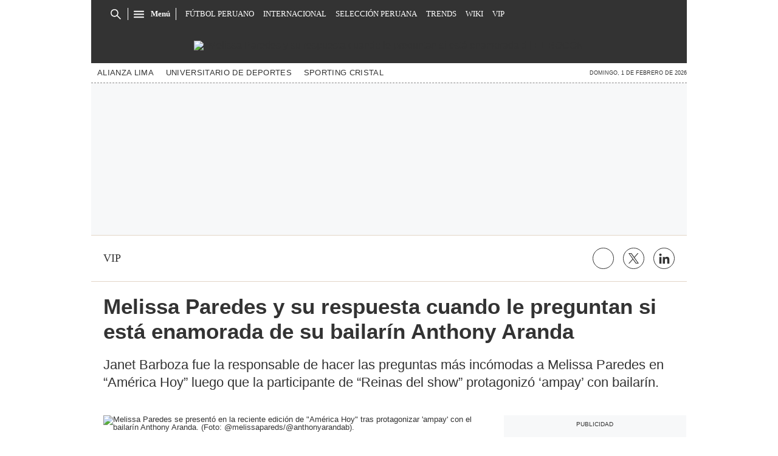

--- FILE ---
content_type: text/html; charset=utf-8
request_url: https://elcomercio-elbocon-prod.cdn.arcpublishing.com/boconvip/rodrigo-gato-cuba-melissa-paredes-y-su-respuesta-cuando-janet-barboza-le-pregunta-si-esta-enamorada-de-su-bailarin-anthony-aranda-video-farandula-nndc-noticia/
body_size: 29408
content:
<!DOCTYPE html><html itemscope="" itemType="http://schema.org/WebPage" lang="es"><head><meta charSet="utf-8"/><meta http-equiv="X-UA-Compatible" content="IE=edge"/><meta name="viewport" content="width=device-width, initial-scale=1"/><meta name="lang" content="es"/><meta name="deployment" content="4418"/><meta name="resource-type" content="document"/><meta content="global" name="distribution"/><meta name="robots" content="index,follow, max-image-preview:large"/><meta name="googlebot" content="index, follow"/><link rel="amphtml" href="https://elbocon.pe/boconvip/rodrigo-gato-cuba-melissa-paredes-y-su-respuesta-cuando-janet-barboza-le-pregunta-si-esta-enamorada-de-su-bailarin-anthony-aranda-video-farandula-nndc-noticia/?outputType=amp"/><title>Melissa Paredes y su respuesta cuando le preguntan si está enamorada de su bailarín Anthony Aranda | BOCONVIP | EL BOCÓN</title><link rel="preconnect" href="//cdnc.elbocon.pe"/><link rel="dns-prefetch" href="//cdnc.elbocon.pe"/><link rel="preconnect" href="//cdna.elbocon.pe"/><link rel="dns-prefetch" href="//cdna.elbocon.pe"/><link rel="preload" href="https://cdna.elbocon.pe/resources/dist/elbocon/fonts/TitilliumWeb-Bold.woff2" as="font" type="font/woff2"/><link rel="preload" href="https://cdna.elbocon.pe/resources/dist/elbocon/fonts/Roboto-Slab.woff2" as="font" type="font/woff2"/><link rel="preload" href="https://cdna.elbocon.pe/resources/dist/elbocon/fonts/TitilliumWeb-Regular.woff2" as="font" type="font/woff2"/><link rel="preload" href="https://cdna.elcomercio.pe/resources/dist/elcomercio/fonts/Lato-Regular.woff2" as="font" type="font/woff2"/><link rel="preconnect" href="//www.googletagmanager.com/"/><link rel="dns-prefetch" href="//www.googletagmanager.com/"/><link rel="preconnect" href="//www.google-analytics.com"/><link rel="dns-prefetch" href="//www.google-analytics.com"/><link rel="dns-prefetch" href="//fonts.gstatic.com"/><link rel="dns-prefetch" href="//fonts.googleapis.com"/><link rel="dns-prefetch" href="//www.facebook.com/"/><link rel="dns-prefetch" href="//connect.facebook.net/"/><link rel="dns-prefetch" href="//acdn.adnxs.com/"/><script>"undefined"!=typeof window&&(window.requestIdle=window.requestIdleCallback||function(e){var n=Date.now();return setTimeout(function(){e({didTimeout:!1,timeRemaining:function(){return Math.max(0,50-(Date.now()-n))}})},1)},window.addPrefetch=function(e,n,t){var i=document.createElement("link");i.rel=e,i.href=n,t&&(i.as=t),i.crossOrigin="true",document.head.append(i)});</script><script defer="" src="https://d2dvq461rdwooi.cloudfront.net/elbocon/interna/spaces.js?2026-02-01"></script><script defer="" src="https://d1r08wok4169a5.cloudfront.net/ads/elbocon/arcads.js?2026-02-01"></script><script type="text/javascript">"use strict";window.lazier=function(e,t){var o,n=arguments.length<=2||void 0===arguments[2]?"0px 0px 100px 0px":arguments[2],a=function(e,o){e.forEach(function(e){var n=e.isIntersecting,a=e.target;n&&(t(a),o.unobserve(a))})};"IntersectionObserver"in window&&(o={rootMargin:n},e.forEach(function(e){new IntersectionObserver(a,o).observe(e)}))},window.isMobiles=/iPad|iPhone|iPod|android|webOS|Windows Phone/i.test(navigator.userAgent),window.mobile=window.isMobiles?"mobile":"desktop";var userPaywall=function(){var e="no";if(window.localStorage&&window.localStorage.hasOwnProperty("ArcId.USER_INFO")&&"{}"!==window.localStorage.getItem("ArcId.USER_INFO")){var t=JSON.parse(window.localStorage.getItem("ArcId.USER_INFO")).uuid,o=JSON.parse(window.localStorage.getItem("ArcP")||"{}")[t];o&&o.sub.p.length&&(e="si")}else e="no";return e},userPaywallStat=userPaywall(),getTmpAd=function(){return(window.location.search.match(/tmp_ad=([^&]*)/)||[])[1]||""},getTarget=function(){return{contenido:"metered",publisher:"elbocon",seccion:section,categoria:subsection,fuente:"WEB",tipoplantilla:"post",phatname:"https://elbocon.pe/boconvip/rodrigo-gato-cuba-melissa-paredes-y-su-respuesta-cuando-janet-barboza-le-pregunta-si-esta-enamorada-de-su-bailarin-anthony-aranda-video-farandula-nndc-noticia/?outputType=lite",tags:"melissaparedes1,rodrigocuba,rodrigogatocuba,ampay,janetbarboza,separacion",ab_test:"",paywall:userPaywallStat,tmp_ad:getTmpAd()}};window.googletag=window.googletag||{cmd:[]};window.adsCollection=window.adsCollection||[];</script><script async="" src="https://securepubads.g.doubleclick.net/tag/js/gpt.js"></script><link rel="shortcut icon" type="image/png" href="https://cdna.elbocon.pe/resources/dist/elbocon/images/favicon.png?d=112"/><link rel="apple-touch-icon" href="https://cdna.elbocon.pe/resources/dist/elbocon/images/apple-touch-icon.png?d=1"/><link rel="apple-touch-icon" sizes="76x76" href="https://cdna.elbocon.pe/resources/dist/elbocon/images/apple-touch-icon-76x76.png?d=1"/><link rel="apple-touch-icon" sizes="120x120" href="https://cdna.elbocon.pe/resources/dist/elbocon/images/apple-touch-icon-120x120.png?d=1"/><link rel="apple-touch-icon" sizes="144x144" href="https://cdna.elbocon.pe/resources/dist/elbocon/images/apple-touch-icon-144x144.png?d=1"/><link rel="apple-touch-icon" sizes="152x152" href="https://cdna.elbocon.pe/resources/dist/elbocon/images/apple-touch-icon-152x152.png?d=1"/><link rel="apple-touch-icon" sizes="180x180" href="https://cdna.elbocon.pe/resources/dist/elbocon/images/apple-touch-icon-180x180.png?d=1"/><link rel="canonical" href="https://elbocon.pe/boconvip/rodrigo-gato-cuba-melissa-paredes-y-su-respuesta-cuando-janet-barboza-le-pregunta-si-esta-enamorada-de-su-bailarin-anthony-aranda-video-farandula-nndc-noticia/"/><meta name="theme-color" content="#444444"/><meta name="msapplication-TileColor" content="#444444"/><meta name="apple-mobile-web-app-title" content="El Bocón"/><meta name="application-name" content="El Bocón"/><script type="application/ld+json">{"@context" : "http://schema.org", "@type" : "Organization", "name" : "El Bocón", "url" : "https://elbocon.pe/", "logo": "https://cdna.elbocon.pe/resources/dist/elbocon/images/logo-elbocon.jpg?d=1",  "sameAs" : [ "https://www.linkedin.com/company/diario-el-bocon/","https://www.facebook.com/DiarioElBocon","https://twitter.com/elbocononline" ] }</script><meta name="description" lang="es" content="Janet Barboza fue la responsable de hacer las preguntas más incómodas a Melissa Paredes en “América Hoy” luego que la participante de “Reinas del show” protagonizó ‘ampay’ con bailarín Anthony Aranda."/><meta property="og:site_name" content="El Bocón"/><meta property="og:locale" content="es_PE"/><meta property="fb:app_id" content="1667917060088448"/><meta property="og:title" content="Melissa Paredes y su respuesta cuando le preguntan si está enamorada de su bailarín Anthony Aranda"/><meta property="og:description" content="Janet Barboza fue la responsable de hacer las preguntas más incómodas a Melissa Paredes en “América Hoy” luego que la participante de “Reinas del show” protagonizó ‘ampay’ con bailarín."/><meta property="og:image" content="https://elbocon.pe/resizer/Nki54FvFKsmQJBjQD2S5Vm0KSUA=/980x528/smart/filters:format(jpeg):quality(75)/cloudfront-us-east-1.images.arcpublishing.com/elcomercio/422UWKCI2RFQBJQH554Z2BRY4E.jpg"/><link rel="preload" as="image" href="https://elbocon.pe/resizer/UTrdEvrxprBpUIaTHwDwGyUwZhk=/600x338/smart/filters:format(jpeg):quality(75)/cloudfront-us-east-1.images.arcpublishing.com/elcomercio/422UWKCI2RFQBJQH554Z2BRY4E.jpg"/><meta property="og:image:secure_url" content="https://elbocon.pe/resizer/Nki54FvFKsmQJBjQD2S5Vm0KSUA=/980x528/smart/filters:format(jpeg):quality(75)/cloudfront-us-east-1.images.arcpublishing.com/elcomercio/422UWKCI2RFQBJQH554Z2BRY4E.jpg"/><meta property="og:image:width" content="980"/><meta property="og:image:height" content="528"/><meta property="og:image:type" content="image/jpeg"/><meta property="og:video" content="https://content.jwplatform.com/videos/GERAl3O5-AoJUfW3e.mp4"/><meta property="og:video:secure_url" content="https://content.jwplatform.com/videos/GERAl3O5-AoJUfW3e.mp4"/><meta property="og:video:width" content="980"/><meta property="og:video:height" content="528"/><meta property="og:video:stream:content_type" content="video/mp4"/><meta property="og:video:type" content="video/mp4"/><meta property="og:url" content="https://elbocon.pe/boconvip/rodrigo-gato-cuba-melissa-paredes-y-su-respuesta-cuando-janet-barboza-le-pregunta-si-esta-enamorada-de-su-bailarin-anthony-aranda-video-farandula-nndc-noticia/"/><meta property="og:type" content="article"/><meta name="twitter:card" content="summary_large_image"/><meta name="twitter:site" content="elbocononline"/><meta name="twitter:title" content="Melissa Paredes y su respuesta cuando le preguntan si está enamorada de su bailarín Anthony Aranda"/><meta name="twitter:image" content="https://elbocon.pe/resizer/Nki54FvFKsmQJBjQD2S5Vm0KSUA=/980x528/smart/filters:format(jpeg):quality(75)/cloudfront-us-east-1.images.arcpublishing.com/elcomercio/422UWKCI2RFQBJQH554Z2BRY4E.jpg"/><meta name="twitter:description" content="Janet Barboza fue la responsable de hacer las preguntas más incómodas a Melissa Paredes en “América Hoy” luego que la participante de “Reinas del show” protagonizó ‘ampay’ con bailarín Anthony Aranda."/><meta name="twitter:creator" content="elbocononline"/><meta property="mrf:tags" content="notaContenido:tcs"/><meta property="mrf:tags" content="notaPaywall:metered"/><meta property="mrf:tags" content="notaGenero:info"/><meta name="data-article-id" content="IBPQVDE6UFEOXGSMQ64R2PRIVY"/><meta property="article:publisher" content="https://www.facebook.com/DiarioElBocon"/><meta name="author" content="Redacción El Bocón"/><meta name="bi3dPubDate" content="2021-10-22T23:34:51-05:00"/><meta name="story_s3" content="IBPQVDE6UFEOXGSMQ64R2PRIVY"/><meta name="bi3dArtId" content="639992"/><meta name="bi3dSection" content="Vip"/><meta name="bi3dArtTitle" content="Melissa Paredes y su respuesta cuando le preguntan si está enamorada de su bailarín Anthony Aranda"/><meta name="cXenseParse:per-categories" content="Vip"/><meta name="cXenseParse:wgu-categories" content="Vip"/><meta name="etiquetas" content="Melissa  Paredes, Rodrigo Cuba, Rodrigo &#x27;Gato&#x27; Cuba, ampay, Janet Barboza, separación"/><meta name="content-type" content="story"/><meta name="section-id" content="/boconvip"/><meta name="keywords" content="Ampay de Melissa Paredes, Bailarín de Melissa Paredes"/><meta property="article:published_time" content="2021-10-22T23:34:51-05:00"/><meta property="article:modified_time" content="2021-10-23T04:34:51.671Z"/><meta property="article:author" content="Redacción El Bocón"/><meta property="article:section" content="Vip"/><meta property="article:content_tier" content="metered"/><meta property="article:tag" content="Melissa  Paredes"/><meta property="article:tag" content="Rodrigo Cuba"/><meta property="article:tag" content="Rodrigo &#x27;Gato&#x27; Cuba"/><meta property="article:tag" content="ampay"/><meta property="article:tag" content="Janet Barboza"/><meta property="article:tag" content="separación"/><script type="application/ld+json">{"@context":"http://schema.org","@type":"ReportageNewsArticle","datePublished":"2021-10-22T23:34:51-05:00", "dateModified":"2021-10-22T23:34:51-05:00",  "backstory":"",   "dateline": "2021-10-22T23:34:51-05:00 ", "headline":"Melissa Paredes y su respuesta cuando le preguntan si está enamorada de su bailarín Anthony Aranda", "url":"https://elbocon.pe/boconvip/rodrigo-gato-cuba-melissa-paredes-y-su-respuesta-cuando-janet-barboza-le-pregunta-si-esta-enamorada-de-su-bailarin-anthony-aranda-video-farandula-nndc-noticia/" ,"alternativeHeadline":"Melissa Paredes y su respuesta cuando le preguntan si está enamorada de su bailarín Anthony Aranda","description":"Janet Barboza fue la responsable de hacer las preguntas más incómodas a Melissa Paredes en “América Hoy” luego que la participante de “Reinas del show” protagonizó ‘ampay’ con bailarín Anthony Aranda.", "articleBody":"La conductora Melissa Paredes se presentó en la reciente edición de “América Hoy” luego que el programa “Magaly TV: La Firme” difundió un ‘ampay’ de la presentadora junto a su bailarín de “Reinas del show”, Anthony Aranda. Mientras que Ethel Pozo lloró en más de una ocasión por la separación de Melissa y Rodrigo ‘Gato’ Cuba, la conductora Janet Barboza fue la responsable de hacer las preguntas más incómodas a su compañera. En medio del descargo de Paredes, la popular ‘Rulitos’ le consultó a su compañera de conducción si estaba enamorada de su bailarín. Melissa quedó realmente sorprendida por la consulta en vivo, pero finalmente respondió. “Creo que esa pregunta está fuera de contexto en este momento... No es de ahora (su separación con Rodrigo Cuba) y no es por una aventura, esto viene de hace mucho tiempo”, expresó Melissa. “Yo le dije toda la verdad (a su aún esposo ‘Gato’ Cuba) desde que sentí que alguien me atraía. Para mí eso era señal de que algo pasaba”, explicó. Barboza no se quedó satisfecha con la respuesta de Paredes y le refutó: “Yo siento que sí (está enamorada de su bailarín) porque si alguien decide exponerse como lo has hecho Melissa, dejando un matrimonio y una familia atrás, tiene que ser por algo muy fuerte”.  Finalmente, Melissa Paredes aceptó haberse besado con el bailarín Anthony Aranda, su compañero en “Reinas del show”. “Las imágenes son una cosa que no voy a negar, porque ahí están. Lo que yo voy a contar es mi verdad”, sentenció. “Rodrigo (Cuba) sabía que estábamos separados. Hemos ido a bautizos y a otras cosas juntos porque eran nuestros compromisos y porque habíamos llegado al acuerdo de llevar las cosas en paz a favor de nuestra hija”, aclaró entre lágrimas.     ",  "mainEntityOfPage":{   "@type":"WebPage",  "@id":"https://elbocon.pe/boconvip/rodrigo-gato-cuba-melissa-paredes-y-su-respuesta-cuando-janet-barboza-le-pregunta-si-esta-enamorada-de-su-bailarin-anthony-aranda-video-farandula-nndc-noticia/"     },     "image": [{"@type":"ImageObject","url":"https://elbocon.pe/resizer/Ka1y5xf7-Mkb5I9PXgyLfb1GjaQ=/1200x675/smart/filters:format(jpeg):quality(75)/cloudfront-us-east-1.images.arcpublishing.com/elcomercio/422UWKCI2RFQBJQH554Z2BRY4E.jpg","description":"Melissa Paredes se presentó en la reciente edición de “América Hoy” tras protagonizar 'ampay' con el bailarín Anthony Aranda. (Foto: @melissapareds/@anthonyarandab).","height":675,"width":1200 },{"@type":"ImageObject","url":"https://elbocon.pe/resizer/ziI6bWUW9sM65u45sfdB1yMHyww=/1200x900/smart/filters:format(jpeg):quality(75)/cloudfront-us-east-1.images.arcpublishing.com/elcomercio/422UWKCI2RFQBJQH554Z2BRY4E.jpg","description":"Melissa Paredes se presentó en la reciente edición de “América Hoy” tras protagonizar 'ampay' con el bailarín Anthony Aranda. (Foto: @melissapareds/@anthonyarandab).","height":900,"width":1200 },{"@type":"ImageObject","url":"https://elbocon.pe/resizer/fOnBlPjGaKzxJ4TqOjy44ZoEabE=/1200x1200/smart/filters:format(jpeg):quality(75)/cloudfront-us-east-1.images.arcpublishing.com/elcomercio/422UWKCI2RFQBJQH554Z2BRY4E.jpg","description":"Melissa Paredes se presentó en la reciente edición de “América Hoy” tras protagonizar 'ampay' con el bailarín Anthony Aranda. (Foto: @melissapareds/@anthonyarandab).","height":1200,"width":1200 }],      "video":[ {"@context":"http://schema.org","@type":"VideoObject","name":"Melissa Paredes y su respuesta cuando le preguntan si está enamorada de su bailarín Anthony Aranda","description":"Janet Barboza fue la responsable de hacer las preguntas más incómodas a Melissa Paredes en “América Hoy” luego que la participante de “Reinas del show” protagonizó ‘ampay’ con bailarín.","thumbnailUrl":"https://img.youtube.com/vi/YbkKEQE4deI/maxresdefault.jpg","uploadDate":"2021-10-22T23:34:51-05:00","embedUrl":"https://www.youtube.com/embed/YbkKEQE4deI"},{ "@type":"VideoObject","name":"Melissa Paredes no está enamorada de bailarín", "thumbnailUrl":["https://elbocon.pe/resizer/v2/https%253A%252F%252Fcdn.jwplayer.com%252Fv2%252Fmedia%252FGERAl3O5%252Fposter.jpg?auth=025652fd51fc2b0571f23ba85b1eb80b304da4e1b8772ce0c38378e933f515e2&width=1200&height=1200&quality=75&smart=true", "https://elbocon.pe/resizer/v2/https%253A%252F%252Fcdn.jwplayer.com%252Fv2%252Fmedia%252FGERAl3O5%252Fposter.jpg?auth=025652fd51fc2b0571f23ba85b1eb80b304da4e1b8772ce0c38378e933f515e2&width=1200&height=900&quality=75&smart=true", "https://elbocon.pe/resizer/v2/https%253A%252F%252Fcdn.jwplayer.com%252Fv2%252Fmedia%252FGERAl3O5%252Fposter.jpg?auth=025652fd51fc2b0571f23ba85b1eb80b304da4e1b8772ce0c38378e933f515e2&width=1200&height=675&quality=75&smart=true"],"description":"Melissa Paredes no está enamorada de bailarín","contentUrl":"https://content.jwplatform.com/videos/GERAl3O5-AoJUfW3e.mp4","uploadDate":"2021-10-22T23:34:51-05:00","duration":"PT00H01M10S"},{ "@type":"VideoObject","name":"C04-ethel-melissa", "thumbnailUrl":["https://elbocon.pe/resizer/v2/https%253A%252F%252Fcdn.jwplayer.com%252Fv2%252Fmedia%252FVrlG4Ccj%252Fposter.jpg?auth=dd364e01ccf5a18148415ee288b759fbd9e96d767d127f21471c54a236049a97&width=1200&height=1200&quality=75&smart=true", "https://elbocon.pe/resizer/v2/https%253A%252F%252Fcdn.jwplayer.com%252Fv2%252Fmedia%252FVrlG4Ccj%252Fposter.jpg?auth=dd364e01ccf5a18148415ee288b759fbd9e96d767d127f21471c54a236049a97&width=1200&height=900&quality=75&smart=true", "https://elbocon.pe/resizer/v2/https%253A%252F%252Fcdn.jwplayer.com%252Fv2%252Fmedia%252FVrlG4Ccj%252Fposter.jpg?auth=dd364e01ccf5a18148415ee288b759fbd9e96d767d127f21471c54a236049a97&width=1200&height=675&quality=75&smart=true"],"description":"C04-ethel-melissa","contentUrl":"https://content.jwplatform.com/videos/VrlG4Ccj-AoJUfW3e.mp4","uploadDate":"2021-10-22T23:34:51-05:00","duration":"PT00H01M39S"} ], "author": {"@context": "http://schema.org/","@type":"Person","name":"Redacción El Bocón","url": "https://elbocon.pe/autor/redaccion-el-bocon/","image":"https://elbocon.pe/resizer/v2/https%3A%2F%2Fcdna.elbocon.pe%2Fresources%2Fdist%2Felbocon%2Fimages%2Fauthor.png%3Fd%3D1?auth=de3d49f3b55f99cf2558e4760b578a182c8950a2483c635d2b2078f8d3ee240f&width=300&height=300&quality=75&smart=true","contactPoint":{"@type":"ContactPoint","contactType":"Journalist","email":""},"email":"","jobTitle":"Redacción El Bocón"},"publisher":{"@type":"Organization","name":"El Bocón","logo":{"@type":"ImageObject","url":"https://cdna.elbocon.pe/resources/dist/elbocon/images/logo-amp.png?d=1","height":60, "width":246 } },  "keywords":["Ampay de Melissa Paredes","Bailarín de Melissa Paredes"] }</script><script type="application/ld+json">{"@context":"https://schema.org","@type":"ItemList","itemListElement":[{"@type":"ListItem","position":1,"url":"https://elbocon.pe/boconvip/christian-dominguez-grita-su-amor-por-pamela-franco-y-le-dedica-tierno-mensaje-eres-mi-mejor-amiga-farandula-rmmn-noticia/" },{"@type":"ListItem","position":2,"url":"https://elbocon.pe/boconvip/valery-revello-le-arma-broncaza-a-emprendedora-de-gamarra-conchuda-sergio-pena-rmmd-emcc-noticia/" },{"@type":"ListItem","position":3,"url":"https://elbocon.pe/boconvip/florcita-polo-ex-de-nestor-villanueva-denuncia-al-cantante-por-acosador-video-farandula-rmmn-noticia/" },{"@type":"ListItem","position":4,"url":"https://elbocon.pe/boconvip/anitta-cuando-puedo-escuchar-el-nuevo-album-de-la-brasilena-versions-of-me-instagram-celebs-rmmn-noticia/" }]}</script><script type="application/ld+json">{"@context":"https://schema.org","@type":"BreadcrumbList","itemListElement":[{"@type":"ListItem","position":1,"name":"El Bocón","item":"https://elbocon.pe" },{"@type":"ListItem","position":2,"name":"Boconvip","item":"https://elbocon.pe/boconvip/" }] }</script><script type="text/javascript">var type_space = 'nota1'; var site = 'boc'; var type_template = 'nota'; var section = 'boconvip'; var subsection = 'rodrigogato-cuba-melissa-paredes-y-su-respuesta-cuando-janet-barboza-le-pregunta-si-esta-enamorada-de-su-bailarin-anthony-aranda-video-farandula-nndc-noticia'; var path_name = '/boconvip/rodrigo-gato-cuba-melissa-paredes-y-su-respuesta-cuando-janet-barboza-le-pregunta-si-esta-enamorada-de-su-bailarin-anthony-aranda-video-farandula-nndc-noticia/';  var tipo_nota = 'imagen';   var id_nota = 'IBPQVDE6UFEOXGSMQ64R2PRIVY';  var content_paywall = 'false';  var nucleo_origen = 'nc'; var format_origen = 'tfg';var content_origen = 'tcs'; var gender_origen = 'info';var audiencia_nicho = ''; window.dataLayer = window.dataLayer || [];window.dataLayer.push({ 'seccion': 'boconvip','subseccion': 'sin-definir','tipo_nota' : 'imagen', 'id_nota' : 'IBPQVDE6UFEOXGSMQ64R2PRIVY','tag1': 'melissa-paredes-1','tag2': 'rodrigo-cuba','premium' : 'false','autor' : 'redaccion-el-bocon' , 'nucleo_ID' : 'nc', 'tipo_formato' : 'tfg','tipo_contenido' : 'tcs','genero' : 'info','nota_publicacion':'2021-10-21T12:15:45'});
    
    </script><style>@font-face {font-family: fallback-local; src: local(Arial); ascent-override: 125%; descent-override: 25%; line-gap-override: 0%;}</style><style>*{box-sizing:border-box;outline-color:red}html{color:#333;font-family:Titillium Web,sans-serif;font-size:13px;scroll-behavior:smooth}a,abbr,acronym,address,applet,article,aside,audio,b,big,blockquote,body,canvas,center,cite,code,dd,del,details,dfn,div,dl,dt,em,embed,fieldset,figcaption,figure,footer,form,h1,h2,h3,h4,h5,h6,header,hgroup,html,i,iframe,img,ins,kbd,label,legend,li,mark,menu,nav,object,ol,output,p,pre,q,ruby,s,samp,section,small,span,strike,strong,sub,summary,sup,table,tbody,td,tfoot,th,thead,time,tr,tt,u,ul,var,video{border:0;margin:0;padding:0;vertical-align:baseline}article,aside,details,figcaption,figure,footer,header,hgroup,menu,nav,section{display:block}body{line-height:1}ol,ul{list-style:none}blockquote,q{quotes:none}[role=button],[type=button],[type=checkbox],[type=radio],[type=submit],a,button,select{cursor:pointer}a{color:#333;text-decoration:none}a:hover{text-decoration:underline}blockquote:after,blockquote:before,q:after,q:before{content:"";content:none}table{border-collapse:collapse;border-spacing:0}[type=search]{padding:0}input[type=search],input[type=search]::-webkit-search-cancel-button,input[type=search]::-webkit-search-decoration,input[type=search]::-webkit-search-results-button,input[type=search]::-webkit-search-results-decoration{-webkit-appearance:none;border:none}button{background-color:transparent;border-style:none;color:#333;font-family:inherit}address{font-style:normal}select{-moz-appearance:none;-webkit-appearance:none;appearance:none;border:0}h1,h2,h3,h4,h5,h6{font-weight:400}footer{content-visibility:auto;contain-intrinsic-size:400px}.jwplayer-lazy{align-items:center;background-color:#000;display:flex;height:347px;justify-content:center}.jwplayer-lazy .lazy{height:100%}.jwplayer-lazy-icon-play{-webkit-animation-name:c;-webkit-animation-duration:2s;-webkit-animation-iteration-count:infinite;animation-duration:2s;animation-iteration-count:infinite;animation-name:c;border:10px solid #eee;border-radius:50%;border-top-color:#666;height:70px;position:absolute;width:70px}@-webkit-keyframes a{0%{transform:rotate(2)}to{transform:rotate(2deg)}}@keyframes a{0%{transform:rotate(2)}to{transform:rotate(2deg)}}@-webkit-keyframes b{0%{transform:rotate(3deg)}to{transform:rotate(3deg)}}@keyframes b{0%{transform:rotate(3deg)}to{transform:rotate(3deg)}}@-webkit-keyframes c{0%{transform:rotate(0deg)}to{transform:rotate(1turn)}}@keyframes c{0%{transform:rotate(0deg)}to{transform:rotate(1turn)}}.f{display:flex}.f-center{justify-content:center}.alg-center,.f-center{align-items:center}.just-center{justify-content:center}.just-between{justify-content:space-between}.f-col{flex-direction:column}.w-full{width:100%}.h-full{height:100%}.pos-rel{position:relative}.pos-abs{position:absolute}.oflow-h{overflow:hidden}.premium__wrapper.flex.hidden{display:none}.st-sidebar__content{background:#fff}.st-iframe{content-visibility:auto;contain-intrinsic-size:5000px}html{font-size:15px}.story-gallery-slider{background-color:#262627;max-width:100vw}.story-gallery-slider__content{transition:transform .4s ease}.story-gallery-slider__item{-webkit-user-select:none;-moz-user-select:none;-ms-user-select:none;pointer-events:none;user-select:none;width:280px}.story-gallery-slider__img{-o-object-fit:cover;height:240px;object-fit:cover}.story-gallery-slider__body{overflow:hidden;position:relative}.story-gallery-slider__quantity{font-size:12px;font-weight:700;letter-spacing:3px;margin-right:10px}.story-gallery-slider__arrows{align-items:center;height:200px;justify-content:center;outline:0;position:absolute;top:0;width:auto}.story-gallery-slider__arrows--left,.story-gallery-slider__arrows--right{background-color:#333;padding:15px 4px}.story-gallery-slider__arrows--left svg,.story-gallery-slider__arrows--right svg{fill:#fff}.story-gallery-slider__arrows--left{border-bottom-right-radius:10px;border-top-right-radius:10px}.story-gallery-slider__arrows--right{border-bottom-left-radius:10px;border-top-left-radius:10px}.story-gallery-slider__caption{align-items:center;background-color:#fff;border-bottom:1px dotted #333;display:flex;flex-direction:row-reverse;height:60px;justify-content:space-between;padding:20px 10px 10px;width:100%}.story-gallery-slider__figure{position:relative}.story-gallery-slider__right{right:0}.most-read__item{border-bottom:1px solid #ddd;padding-bottom:20px;padding-top:20px}.uppercase{text-transform:uppercase}.hidden-label{font-size:0;height:0;overflow:hidden;width:0}[id^=gpt_]{align-items:center;display:flex;height:auto;justify-content:center}.menu{transform:translateX(-100vw);width:0}#gpt_top{height:auto;min-height:50px}.content_gpt_top_ads{background-color:#f7f8f9;display:flex;height:100px;justify-content:center;margin:auto;overflow-x:scroll;width:340px}.content_gpt #gpt_zocalo{height:100px;overflow-x:scroll;width:320px}.minuto_minuto .content_gpt_caja3,.minuto_minuto .content_gpt_caja4,.minuto_minuto .content_gpt_caja5{align-items:center;background-color:#f7f8f9;display:flex;height:290px;justify-content:center;margin:auto;overflow-x:scroll;padding-top:15px;position:relative;width:320px}.minuto_minuto .content_gpt_caja3:before,.minuto_minuto .content_gpt_caja4:before,.minuto_minuto .content_gpt_caja5:before{content:"PUBLICIDAD";font-size:10px;position:absolute;top:10px}.sticky-top{position:sticky!important;top:0;z-index:1}.share-btn{border:1px solid #333;border-radius:50%;height:29px;line-height:0;margin-left:10px;padding:0;width:29px}.share-btn svg{fill:#333;height:15px}.share-btn--stroke{fill:transparent}.share-btn--ws svg{height:35px}.share-btn--copy{fill:#333;color:#333;font-family:Titillium Web,sans-serif;font-weight:700;height:30px;line-height:0;margin-left:10px;padding:0 5px 0 0;text-transform:uppercase}.share-btn--copy svg{margin-right:5px}.share-btn.s-lk svg{height:18px}.nav{background-color:#333;background-image:url(https://cdna.elbocon.pe/resources/dist/elbocon/images/bc-tramado-nav.png);height:46px;max-width:980px;padding:0 15px;z-index:2}.nav__p-logo{display:block;left:50%;top:0;transform:translateX(-50%)}.nav__s-logo{display:none}.nav__story-title{-webkit-box-orient:vertical;-webkit-line-clamp:1;color:#fff;display:none;font-family:Roboto Slab,serif;font-size:14px;font-weight:700;line-height:1.4;margin:auto;padding:0 15px;width:300px}.nav__story-social-network{display:none}.nav__search-box{border-right:1px solid #fff;display:none;height:20px}.nav__sl{height:0;width:0}.nav__i-search{background-color:#333;border-radius:4px;color:#fff;height:30px;outline:none;padding:5px 40px 5px 5px;text-indent:0;transition:width .25s cubic-bezier(.49,.37,.445,.715);width:0;will-change:width}.nav__i-search.active{border:1px solid #fff;padding-left:8px;width:200px}.nav__btn--search{outline:0;padding:6px 10px;position:absolute;right:0;top:0}.nav__btn--search svg{fill:#fff}.nav__list{font-family:Roboto Slab,serif;padding-left:15px;width:1000px}.nav__list-container{display:none;height:46px;max-width:560px;overflow:hidden}.nav__list-item{padding-right:15px}.nav__list-link{color:#fff;font-size:.8rem;text-transform:uppercase}.nav__logo{height:46px}.nav__btn--section{padding-right:10px;position:relative}.nav__btn--section:after{background-color:#fff;content:"";height:20px;position:absolute;right:0;width:1px}.nav__btn--section svg{fill:#fff}.nav__btn--section span{color:#fff;display:none;font:700 .8rem/1 Roboto Slab,serif}.nav__container-right{right:15px;top:5px}.nav__btn-sign{background-color:#fff;border-radius:50%;color:#444;display:flex;font:700 14px/16px Titillium Web,sans-serif;height:34px;justify-content:center;margin:0 4px;width:34px}.nav__btn-sign i{font-style:normal}.nav__btn-sign svg{fill:red;height:18px}.nav__btn-sign span{display:none}.nav.active{background-image:none;height:46px;max-width:980px;position:fixed;position:sticky;top:0;width:100%}.nav.active .nav__list-container,.nav.active .nav__search-box{display:none}.nav.active .nav__story-title{display:-webkit-box}.nav.active .nav__story-social-network{display:block}.nav.active .nav__p-logo{display:none}.nav.active .nav__btn--section svg{fill:#fff}.nav.active .nav__btn--section span{color:#fff}.nav.active .nav__wrapper{justify-content:space-between}.story-header__link{height:23px;line-height:0;margin-right:15px;padding:0;width:23px}.story-content__more-link,.story-header__link{fill:#fff;border:1px solid #fff;border-radius:50%}.story-content__more-link{padding:5px}.header,.nav-sidebar{display:none}.header{background-color:#333;background-image:url(https://cdna.elbocon.pe/resources/dist/elbocon/images/bc-tramado-nav.png);height:58px}.header__logo{height:58px;width:auto}.header__nav{border-bottom:1px dashed #8a8a8a;display:none}.header__tags{-ms-grid-row-align:center;align-self:center;color:#555;font-size:9px;font-weight:700;margin-right:20px;white-space:nowrap}.header__featured{padding-right:20px}.header__item{white-space:nowrap}.header__link{color:#333;font-size:.8rem;letter-spacing:.02rem;padding:10px;text-transform:capitalize}.header__date{-ms-grid-row-align:center;align-self:center;font-size:9px;margin-left:5px;text-transform:uppercase;white-space:nowrap}.sht__title{color:#333;font:700 2.2rem/1.166 Titillium Web,sans-serif;padding:0 20px 20px}.sht__summary{color:#999;font:400 1.1rem/1.33 Roboto Slab,serif;padding:0 20px 20px}.sht__list{list-style-type:disc;padding:0 40px 30px 20px}.sht__list li{color:#000;font-size:19px;line-height:26px;margin-bottom:10px}.sht__list li a{font-weight:700;text-decoration:underline}.sht__link:hover{text-decoration:none}.st-social{align-items:center;border-bottom:1px solid #e2d5c8;border-top:1px solid #e2d5c8;margin:0 0 20px;padding:20px}.st-social__txt{color:#333;font:400 1.1rem/1 Time News Roman;text-transform:uppercase}.st-social__link{text-overflow:ellipsis;white-space:nowrap}.st-social__tooltdiv{display:flex}.st-social__share{display:flex;justify-content:flex-end}.st-social__share .icon{background-image:url(https://cdna.elcomercio.pe/resources/dist/depor/images/group_lite-share.png);background-repeat:no-repeat;display:inline-block}.st-social__share__bg-svgto_facebook{background-position:-98px -10px;height:21px;width:10px}.st-social__share__bg-svgto_facebook_f{background-position:-128px -10px;height:18px;width:11px}.st-social__share__bg-svgto_copy_link{background-position:-10px -10px;height:24px;width:24px}.st-social__share__bg-svgto_x_op{background-position:-10px -54px;height:19px;width:19px}.st-social__share__bg-svgto_x_dark_op{background-position:-54px -10px;height:24px;width:24px}.s-multimedia{font-family:Titillium Web,sans-serif;font-size:13px;letter-spacing:0;padding:0 20px}.s-multimedia__caption{color:red;font:400 .9rem/1 Roboto Slab,serif;padding-bottom:10px;padding-top:10px}.s-multimedia__caption a{color:#306d95}.s-multimedia__audio{padding-top:10px}.s-multimedia__image{-o-object-fit:cover;height:auto;object-fit:cover}.s-multimedia__lL-video,.s-multimedia__p-default{background-color:#000;height:157px}.b-news{justify-content:space-between;margin-top:10px;padding:0 20px}.b-news__close{padding:0 0 0 15px;text-align:right;width:60px}.b-news__close button:focus{outline:0}.b-news__link{color:#444;display:inline-block;font:600 1.3rem/1.33 Roboto Slab,serif;padding:15px 0}.b-news__tag{padding-right:8px;text-transform:uppercase}.b-news__tag,.b-news__title{font-weight:700}.b-news__envivo-border{height:20px;margin-top:2px;opacity:.16;width:20px}.b-news__envivo,.b-news__envivo-border{background-color:#dd0009;border-radius:50%;float:left}.b-news__envivo{height:8px;margin-left:-14px;margin-right:15px;margin-top:8px;width:8px}.b-news--bgcolor-1,.b-news--color-1,.breaking-news--bgcolor-1,.breaking-news--color-1{background-color:#f3da4a}.b-news--bgcolor-2,.b-news--color-2,.breaking-news--bgcolor-2,.breaking-news--color-2{background-color:#ed1c24}.b-news--bgcolor-3,.b-news--color-3,.breaking-news--bgcolor-3,.breaking-news--color-3{background:#ededed 0 0 no-repeat padding-box;border-bottom:1px solid #ddd;border-left:3px solid #000}.breaking-news{color:#fff;display:flex;justify-content:space-between;margin-top:10px;padding:15px 20px}.breaking-news__tag{font-size:1.3rem;padding-right:8px}.breaking-news__link{color:#fff;display:inline;font-size:1.3rem;font-weight:700;line-height:1.3}.breaking-news__btn-close{padding:0 0 0 15px}.b-news__icon,.breaking-news__btn-close>svg{fill:#444;height:24px;width:24px}.lay-foot{contain-intrinsic-size:400px;content-visibility:auto;color:#767676;flex-direction:column;font:400 11px/1.5 Titillium Web,sans-serif;padding:20px}.lay-foot__logo{margin-bottom:20px}.lay-foot__img{display:block;height:33px;margin:0 auto}.lay-foot__item{margin-bottom:10px;padding:0 25px;text-align:center}.lay-foot__legal{align-items:center;flex-direction:column;max-width:700px}.st-sidebar__container{background:#fff;margin:0 auto}.st-sidebar__content{flex-direction:column;margin:20px 0;width:100%}.st-sidebar__main{margin-bottom:20px;width:100%}.st-sidebar__side{width:100%}.h-continuous{background-color:red;height:48px}.h-continuous__img{height:34px}.h-continuous__anchor{background-color:transparent;height:50px;padding-bottom:20px;right:0;transform:rotate(-90deg);width:50px}.h-continuous__svg{fill:#fff}.ad-lateral{display:none;overflow:hidden;width:0}.links-band{border-bottom:1px solid #e1e1e1;border-top:1px solid #e1e1e1;font-family:Titillium Web,sans-serif;font-size:12px;justify-content:start;padding:0 10px}.links-band__txt{font-weight:700}.links-band__link,.links-band__txt{padding:10px 7px;white-space:nowrap}.links-band__link{color:#333}.story-content__gallery-img{-o-object-fit:cover;height:200px;object-fit:cover}.story-contents{margin-bottom:25px;padding:25px 20px 20px}.story-contents__blockquote{font:400 18px/1.33 system-ui,-apple-system,Segoe UI,Roboto,Ubuntu,Cantarell,Noto Sans,sans-serif,serif;margin:40px 0 40px 15px;padding:20px 20px 20px 36px}.story-contents__author{font-family:Titillium Web,sans-serif;font-size:16px;padding-bottom:10px}.story-contents__font-paragraph{font-size:16px;line-height:1.5;padding:10px 0}.story-contents__content{padding:5px 0 40px}.story-contents li{font-family:Titillium Web,sans-serif;font-size:16.9px;line-height:1.5;margin-bottom:20px}.story-contents__caption{font-size:13px;line-height:1.3;margin-bottom:10px;padding:10px 0}.story-contents__image{-o-object-fit:contain;aspect-ratio:var(--aspect-ratio);height:auto;object-fit:contain}.story-content__link-list-figure img{height:64px;width:96px}.st-tags{margin:25px 0;padding:0 20px}.st-tags__title{font:700 11px/18px Titillium Web,sans-serif;font-size:.9rem;padding-bottom:10px}.st-tags__tag,.st-tags__title{display:inline-block}.st-tags__box{flex:1 1}.st-tags__link{display:block;font-size:.9rem;letter-spacing:.28px;margin:0 10px 10px 0;padding:5px 10px}.link-site{margin:20px;padding-top:20px}.link-site__image{height:100px;width:130px}.link-site__pic{display:block;margin-right:10px}.link-site__header{margin-bottom:15px;padding-bottom:10px}.link-site__h-text{font-size:1.3rem}.link-site__subtitle{font-size:.9rem;line-height:18px}.link-site__title-link{display:block;font-size:16px;letter-spacing:.08px;line-height:1.3333;max-height:80px}.link-site__item{margin-bottom:15px;padding-bottom:15px;padding-top:15px}.story-contents__about-author-image{height:64px;width:64px}.error{background-color:#eae9e5;padding:40px 40px 20px;position:relative;text-align:center;width:100%}.error__icon{margin-top:103px}.error__title{color:#3c3c3c;font-family:Titillium Web,sans-serif;font-size:1.1rem;font-weight:700;line-height:1.5;margin-bottom:10px;margin-top:6px}.error__content{color:#3c3c3c;display:inline-block;font-family:Roboto Slab,serif;font-size:.8rem;line-height:1.5;margin:auto;max-width:400px;padding-bottom:15px;padding-top:15px}.error__title-search{color:#3c3c3c;font-family:Titillium Web,sans-serif;font-size:.8rem;font-weight:400;line-height:47px;margin-top:25px}.error__search-box{margin:20px auto;max-width:524px;padding:0 15px;position:relative}.error__link{display:inline-block;font-size:.8rem;font-weight:700;line-height:1.5;padding-bottom:15px;padding-top:15px}.error .search-main-form{position:relative}.error .search-input{background:#fff 0 0 no-repeat padding-box;border:1px solid gray;border-radius:12px;box-shadow:0 8px 16px rgba(0,0,0,.16078);color:#6f6f6f;font-family:Roboto Slab,serif;font-size:.8rem;height:48px;line-height:24px;padding-left:20px;width:100%}.error .search-input.focus-visible{outline:none}.error .search-input:focus-visible{outline:none}.error .search-input__btn{border:2px solid #2b2e34;border-radius:50%;height:15px;position:absolute;right:40px;top:14px;width:15px}.error .search-input__btn:before{display:none}.error .search-input__btn:after{background-color:#2b2e34;border-radius:10px;content:"";display:block;height:4px;left:8px;position:absolute;top:6px;transform:rotate(40deg);transform-origin:-1px 5px;width:12px}.most-read__img{-o-object-fit:cover;object-fit:cover;width:110px}.st-interest__link-img{display:none}@media screen and (min-width:640px){html{font-size:14px;font-size:15px}.story-gallery-slider__quantity{color:#ccc;font-size:15px}.story-gallery-slider__arrows{height:360px}.story-gallery-slider__caption{background:linear-gradient(180deg,transparent,#000 47%,#000 96%);border:none;bottom:0;position:absolute}.share-btn{margin-left:15px}.share-btn--ws{display:none}.share-btn--copy{margin-left:15px}.nav__btn--section span{display:block;margin-left:8px}#icon-whatsapp,.story-content__more-link{display:none}.st-sidebar__container{width:620px}.story-content__gallery-img{height:360px}.link-site__image{height:135px;width:100%}.link-site__pic{margin-bottom:5px;margin-right:0}.link-site__list{flex-direction:row;flex-wrap:wrap;justify-content:space-between}.link-site__title-link{font-size:1rem;max-height:60px}.link-site__item{border-bottom:0;flex-direction:column;max-width:calc(33.33333% - 10px);padding-bottom:0;padding-top:0}.st-interest__link-img{-o-object-fit:cover;display:block;height:72px;object-fit:cover;width:125px}}@media screen and (min-width:1024px){html{font-size:16px}.story-gallery-slider__arrows{height:528px}#gpt_caja1{height:auto;margin-bottom:20px;min-height:250px}#gpt_caja2{top:0}.content_gpt_top_ads{height:250px;overflow:hidden;top:6px;width:100%}.content_gpt_caja1_ads,.content_gpt_caja2_ads,.content_gpt_top_ads{align-items:center;background-color:#f7f8f9;justify-content:center;margin:auto}.content_gpt_caja1_ads,.content_gpt_caja2_ads{display:flex;height:640px;padding-top:25px;position:relative;width:300px}.content_gpt_caja1_ads:before,.content_gpt_caja2_ads:before{content:"PUBLICIDAD";font-size:10px;position:absolute;top:10px}.content_gpt_caja2_ads{position:sticky!important;top:0}.content_gpt #gpt_zocalo{height:90px;width:728px}.share-btn{height:35px;width:35px}.share-btn svg{height:17px}.share-btn.s-lk svg{height:22px}.nav{background-image:none}.nav__p-logo{display:none}.nav__story-title{left:30%;margin:0;position:absolute;width:460px}.nav__story-social-network{padding-right:0}.nav__search-box{display:flex}.nav__list-container{display:block}.nav__btn--section svg{fill:#fff}.nav__btn--section span{color:#fff}.nav__btn-sign{border:1px solid #fff;border-radius:4px;height:auto;min-width:80px;padding:8px 12px;width:auto}.nav__btn-sign i{display:none}.nav__btn-sign span{display:block}.nav.active .nav__s-logo{display:block;left:20%;top:0;transform:translateX(-50%)}.nav.active .nav__btn-sign{display:none}.header,.header__nav{display:flex;max-width:980px}.sht__summary{color:#333}.sht__list li{font-size:20px;line-height:1.5}.s-multimedia__embed{padding:0 20px}.s-multimedia__image--big{height:528px}.s-multimedia__lL-video,.s-multimedia__p-default{height:345px}.lay-foot{flex-direction:row}.lay-foot__logo{margin-bottom:0}.lay-foot__img{height:43px}.lay-foot__item{border-right:1px solid #767676;margin-bottom:0;text-align:left;width:33.33333%}.lay-foot__item:last-child{border:none}.lay-foot__legal{align-items:stretch;flex-direction:row;width:100%}.st-sidebar__container{min-width:980px}.st-sidebar__content{flex-direction:row;flex-wrap:wrap}.st-sidebar__main{margin-bottom:0;padding-right:10px;width:calc(100% - 313px)}.st-sidebar__side{padding-left:10px;width:313px}.st-sidebar__side>[class]{margin-bottom:20px}.h-continuous{height:60px}.h-continuous__img{height:40px}.ad-lateral{display:flex;flex-grow:0;flex-shrink:0;height:-webkit-fit-content;height:-moz-fit-content;height:fit-content;overflow:visible;overflow:initial;position:fixed;top:0;width:160px}.ad-lateral--r{transform:translateX(570px)}.ad-lateral--l{transform:translateX(-570px)}.story-content__gallery-img{height:528px}.st-interest__link-img{height:167px;width:298px}}@media screen and (max-width:1024px){div[role=main]{pointer-events:auto}}@media screen and (max-width:639px){.jwplayer-lazy{height:180px}.jwplayer-lazy a{-webkit-animation-name:a;-webkit-animation-timing-function:b;animation-name:a;animation-timing-function:b}.content_gpt_caja3,.content_gpt_caja4,.content_gpt_caja5,.content_gpt_inline{align-items:center;background-color:#f7f8f9;display:flex;height:330px;justify-content:center;margin:auto;max-width:320px;overflow-x:scroll;padding-top:15px;position:relative;width:auto}.content_gpt_caja3:before,.content_gpt_caja4:before,.content_gpt_caja5:before,.content_gpt_inline:before{content:"PUBLICIDAD";font-size:10px;position:absolute;top:10px}#gpt_zocalo{height:100px;overflow-x:scroll;width:320px}.story-header__link{margin:0}.story-header__item{margin-bottom:10px}.story-header__item:last-child{margin-bottom:0}.story-header__list{background-color:#fff;box-shadow:-1px 7px 11px rgba(0,0,0,.3);display:none;flex-direction:column;padding:10px;position:absolute;right:-10px;top:30px;width:auto;z-index:1}.story-header__list.active{display:flex}.story-header__list.active .story-header__link{fill:#333;border:1px solid #333}.st-social__tooltdiv{display:block}.b-news__envivo,.b-news__envivo-border,.st-social .st-social__share{display:none}.error__icon{height:79px;width:79px}.error__title{margin-top:14px}.error__content{margin-top:4px;max-width:296px}.error__title-search{font-size:.6rem;line-height:28px;margin:34px auto auto;max-width:294px}}@media print{[id^=gpt_]{display:none}.story-content__gallery-img{width:815px}}
</style><script>(function(w,d,s,l,i){w[l]=w[l]||[]
    w[l].push({'gtm.start':new Date().getTime(),event:'gtm.js',}); var f=d.getElementsByTagName(s)[0],j=d.createElement(s),dl=l!='dataLayer'?'&l='+l:''; j.async=!0;    j.src='https://www.googletagmanager.com/gtm.js?id='+i+dl; f.parentNode.insertBefore(j,f)})(window,document,'script','dataLayer','GTM-WB49SJD')</script><script defer="" src="https://d1r08wok4169a5.cloudfront.net/gpt-ad/elbocon/public/js/main.min-prebid.js?v=2026-02-01" id="mainmin"></script>
<script>(window.BOOMR_mq=window.BOOMR_mq||[]).push(["addVar",{"rua.upush":"false","rua.cpush":"false","rua.upre":"false","rua.cpre":"false","rua.uprl":"false","rua.cprl":"false","rua.cprf":"false","rua.trans":"","rua.cook":"false","rua.ims":"false","rua.ufprl":"false","rua.cfprl":"false","rua.isuxp":"false","rua.texp":"norulematch","rua.ceh":"false","rua.ueh":"false","rua.ieh.st":"0"}]);</script>
                              <script>!function(e){var n="https://s.go-mpulse.net/boomerang/";if("False"=="True")e.BOOMR_config=e.BOOMR_config||{},e.BOOMR_config.PageParams=e.BOOMR_config.PageParams||{},e.BOOMR_config.PageParams.pci=!0,n="https://s2.go-mpulse.net/boomerang/";if(window.BOOMR_API_key="8MGTW-TZSZZ-A2X44-WNN52-GV89E",function(){function e(){if(!o){var e=document.createElement("script");e.id="boomr-scr-as",e.src=window.BOOMR.url,e.async=!0,i.parentNode.appendChild(e),o=!0}}function t(e){o=!0;var n,t,a,r,d=document,O=window;if(window.BOOMR.snippetMethod=e?"if":"i",t=function(e,n){var t=d.createElement("script");t.id=n||"boomr-if-as",t.src=window.BOOMR.url,BOOMR_lstart=(new Date).getTime(),e=e||d.body,e.appendChild(t)},!window.addEventListener&&window.attachEvent&&navigator.userAgent.match(/MSIE [67]\./))return window.BOOMR.snippetMethod="s",void t(i.parentNode,"boomr-async");a=document.createElement("IFRAME"),a.src="about:blank",a.title="",a.role="presentation",a.loading="eager",r=(a.frameElement||a).style,r.width=0,r.height=0,r.border=0,r.display="none",i.parentNode.appendChild(a);try{O=a.contentWindow,d=O.document.open()}catch(_){n=document.domain,a.src="javascript:var d=document.open();d.domain='"+n+"';void(0);",O=a.contentWindow,d=O.document.open()}if(n)d._boomrl=function(){this.domain=n,t()},d.write("<bo"+"dy onload='document._boomrl();'>");else if(O._boomrl=function(){t()},O.addEventListener)O.addEventListener("load",O._boomrl,!1);else if(O.attachEvent)O.attachEvent("onload",O._boomrl);d.close()}function a(e){window.BOOMR_onload=e&&e.timeStamp||(new Date).getTime()}if(!window.BOOMR||!window.BOOMR.version&&!window.BOOMR.snippetExecuted){window.BOOMR=window.BOOMR||{},window.BOOMR.snippetStart=(new Date).getTime(),window.BOOMR.snippetExecuted=!0,window.BOOMR.snippetVersion=12,window.BOOMR.url=n+"8MGTW-TZSZZ-A2X44-WNN52-GV89E";var i=document.currentScript||document.getElementsByTagName("script")[0],o=!1,r=document.createElement("link");if(r.relList&&"function"==typeof r.relList.supports&&r.relList.supports("preload")&&"as"in r)window.BOOMR.snippetMethod="p",r.href=window.BOOMR.url,r.rel="preload",r.as="script",r.addEventListener("load",e),r.addEventListener("error",function(){t(!0)}),setTimeout(function(){if(!o)t(!0)},3e3),BOOMR_lstart=(new Date).getTime(),i.parentNode.appendChild(r);else t(!1);if(window.addEventListener)window.addEventListener("load",a,!1);else if(window.attachEvent)window.attachEvent("onload",a)}}(),"".length>0)if(e&&"performance"in e&&e.performance&&"function"==typeof e.performance.setResourceTimingBufferSize)e.performance.setResourceTimingBufferSize();!function(){if(BOOMR=e.BOOMR||{},BOOMR.plugins=BOOMR.plugins||{},!BOOMR.plugins.AK){var n=""=="true"?1:0,t="",a="bu5l5sixgqvjq2l7mvkq-f-5cfd477b4-clientnsv4-s.akamaihd.net",i="false"=="true"?2:1,o={"ak.v":"39","ak.cp":"850268","ak.ai":parseInt("543272",10),"ak.ol":"0","ak.cr":8,"ak.ipv":4,"ak.proto":"h2","ak.rid":"1d69603b","ak.r":42312,"ak.a2":n,"ak.m":"a","ak.n":"essl","ak.bpcip":"13.58.190.0","ak.cport":43660,"ak.gh":"23.52.41.156","ak.quicv":"","ak.tlsv":"tls1.3","ak.0rtt":"","ak.0rtt.ed":"","ak.csrc":"-","ak.acc":"","ak.t":"1769956693","ak.ak":"hOBiQwZUYzCg5VSAfCLimQ==R0uO/+cybaL9PJIV0lDbSZ3Gw5jEcRmb+b85Uq8lrq7ChIAM1N8++zeTRIbbpnsS1JAnJy1FLCqaCxZXUzexQxdbZFjoakCEhKvs00iwel9P5bcj45yi4h1icanlm/ZqqJetgNOqtQ6ck1Td9HdcAWnuYdWzky4HMK6UCAdonhE+bW9W3eT29/[base64]","ak.pv":"54","ak.dpoabenc":"","ak.tf":i};if(""!==t)o["ak.ruds"]=t;var r={i:!1,av:function(n){var t="http.initiator";if(n&&(!n[t]||"spa_hard"===n[t]))o["ak.feo"]=void 0!==e.aFeoApplied?1:0,BOOMR.addVar(o)},rv:function(){var e=["ak.bpcip","ak.cport","ak.cr","ak.csrc","ak.gh","ak.ipv","ak.m","ak.n","ak.ol","ak.proto","ak.quicv","ak.tlsv","ak.0rtt","ak.0rtt.ed","ak.r","ak.acc","ak.t","ak.tf"];BOOMR.removeVar(e)}};BOOMR.plugins.AK={akVars:o,akDNSPreFetchDomain:a,init:function(){if(!r.i){var e=BOOMR.subscribe;e("before_beacon",r.av,null,null),e("onbeacon",r.rv,null,null),r.i=!0}return this},is_complete:function(){return!0}}}}()}(window);</script></head><body class="story undefined elbocon boconvip gallery_slider " tpl="" itemscope="" itemType="http://schema.org/WebPage"><noscript><iframe title="Google Tag Manager - No Script" src="https://www.googletagmanager.com/ns.html?id=GTM-WB49SJD" height="0" width="0" style="display:none;visibility:hidden"></iframe></noscript><div id="fusion-app" role="application"><div class="f f-col w-full"><div id="fusion-static-enter:f0fhB0ELxx633I6" style="display:none" data-fusion-component="f0fhB0ELxx633I6"></div><div id="gpt_skin" data-ads-name="/28253241/elbocon/web/post/snota/skin" data-ads-dimensions="[[1,1]]" data-ads-load-first="true" data-bloque="1"></div><div id="fusion-static-exit:f0fhB0ELxx633I6" style="display:none" data-fusion-component="f0fhB0ELxx633I6"></div><section class="st-sidebar__container f f-col w-full pos-rel"><div id="fusion-static-enter:f0fKjHpTxx633Fy" style="display:none" data-fusion-component="f0fKjHpTxx633Fy"></div><nav class="nav w-full f alg-center "><div class="nav__wrapper f alg-center w-full"><div class="nav__search-box alg-center"><form class="f pos-rel alg-center" id="header-search-form"><input id="header-search-input" type="search" placeholder="¿Qué Buscas?" class="nav__i-search" value=""/><label for="header-search-input" class="nav__sl oflow-h">Cuadro de búsqueda</label><button class="nav__btn--search nav__btn f alg-center" type="submit" title="abrir cuadro de búsqueda" alt="abrir cuadro de búsqueda"><svg xmlns="http://www.w3.org/2000/svg" class="h-basic__search" width="19" height="19" viewBox="0 0 14 14"><path d="M13.2 12.4L9.2 8.3C9.8 7.5 10.1 6.5 10.1 5.4 10.1 4.2 9.6 3 8.8 2.1 7.9 1.2 6.7 0.8 5.4 0.8 4.2 0.8 3 1.2 2.1 2.1 1.2 3 0.8 4.2 0.8 5.4 0.8 6.7 1.2 7.9 2.1 8.8 3 9.6 4.2 10.1 5.4 10.1 6.5 10.1 7.5 9.8 8.3 9.2L12.4 13.2C12.4 13.2 12.4 13.2 12.4 13.2 12.4 13.2 12.4 13.3 12.4 13.3 12.5 13.3 12.5 13.2 12.5 13.2 12.5 13.2 12.5 13.2 12.5 13.2L13.2 12.5C13.2 12.5 13.2 12.5 13.2 12.5 13.2 12.5 13.3 12.5 13.3 12.4 13.3 12.4 13.2 12.4 13.2 12.4 13.2 12.4 13.2 12.4 13.2 12.4V12.4ZM7.9 7.9C7.3 8.6 6.4 8.9 5.4 8.9 4.5 8.9 3.6 8.6 3 7.9 2.3 7.3 1.9 6.4 1.9 5.4 1.9 4.5 2.3 3.6 3 3 3.6 2.3 4.5 1.9 5.4 1.9 6.4 1.9 7.3 2.3 7.9 3 8.6 3.6 8.9 4.5 8.9 5.4 8.9 6.4 8.6 7.3 7.9 7.9Z"></path></svg></button></form></div><button type="button" title="Menú" alt="Menú" class="nav__btn--section f alg-center"><svg xmlns="http://www.w3.org/2000/svg" height="23" viewBox="0 0 24 24"><path d="M4 6h16c0.6 0 1 0.5 1 1l0 0c0 0.6-0.4 1-1 1H4C3.5 8 3 7.6 3 7l0 0C3 6.5 3.5 6 4 6z"></path><path d="M4 11h16c0.6 0 1 0.5 1 1l0 0c0 0.6-0.4 1-1 1H4c-0.5 0-1-0.4-1-1l0 0C3 11.5 3.5 11 4 11z"></path><path d="M4 16h16c0.6 0 1 0.5 1 1l0 0c0 0.6-0.4 1-1 1H4c-0.5 0-1-0.4-1-1l0 0C3 16.5 3.5 16 4 16z"></path></svg><span aria-hidden="true">Menú</span></button><div class="nav__list-container"><ul class="nav__list h-full f"><li class="nav__list-item h-full"><a itemProp="url" href="/futbol-peruano" class="nav__list-link f alg-center h-full">Fútbol Peruano</a></li><li class="nav__list-item h-full"><a itemProp="url" href="/internacional" class="nav__list-link f alg-center h-full">Internacional</a></li><li class="nav__list-item h-full"><a itemProp="url" href="/futbol-peruano/seleccion-peruana" class="nav__list-link f alg-center h-full">Selección peruana</a></li><li class="nav__list-item h-full"><a itemProp="url" href="/trends" class="nav__list-link f alg-center h-full">Trends</a></li><li class="nav__list-item h-full"><a itemProp="url" href="/wikibocon" class="nav__list-link f alg-center h-full">Wiki</a></li><li class="nav__list-item h-full"><a itemProp="url" href="/boconvip" class="nav__list-link f alg-center h-full">Vip</a></li></ul></div><a itemProp="url" href="/" class="nav__p-logo pos-abs" title="Logo de elbocon"><img src="https://cdna.elbocon.pe/resources/dist/elbocon/images/logo.png?d=4418" alt="Logo de elbocon" class="nav__logo"/></a><a itemProp="url" href="/" class="nav__s-logo pos-abs" title="Logo de elbocon"><img src="https://cdna.elbocon.pe/resources/dist/elbocon/images/logo.png?d=4418" alt="Logo de elbocon" class="nav__logo"/></a><div class="nav__story-title pos-rel oflow-h">Melissa Paredes y su respuesta cuando le preguntan si está enamorada de su bailarín Anthony Aranda</div><div class="nav__story-social-network pos-rel"><script type="text/javascript">"use strict";window.navbarMoreList=function(){var o=document.querySelector(".story-header__list");o.classList.contains("active")?o.classList.remove("active"):o.classList.add("active")},window.navbarPopUpWindow=function(o,n,t,e){var i=window.screen.width/2-t/2,c=window.screen.height/2-e/2;return window.open(o,n,"toolbar=no, location=no, directories=no, status=no, menubar=no, scrollbars=no, resizable=no, copyhistory=no, width=".concat(t,", height=").concat(e,", top=").concat(c,", left=").concat(i))};</script><div><a itemProp="url" title="Mostrar enlaces para compartir" class="story-content__more-link f alg-center just-center" href="/" id="icon-showMoreNavbar"><svg xmlns="http://www.w3.org/2000/svg" width="11" height="11" viewBox="0 0 23 23"><path d="M13.493,2.737,2.67,8.15,2.026,6.862,12.849,1.452Zm-.644,13.376L2.026,10.7l.646-1.287,10.823,5.412-.644,1.286Z" transform="translate(3.801 2.724)" fill-rule="evenodd"></path><path d="M19.417,7.191a3.6,3.6,0,1,0-2.543-1.053A3.6,3.6,0,0,0,19.417,7.191Zm0,15.821a3.6,3.6,0,1,0-2.543-1.053A3.6,3.6,0,0,0,19.417,23.013ZM3.6,15.1a3.6,3.6,0,1,0-2.543-1.053A3.6,3.6,0,0,0,3.6,15.1Z" transform="translate(0)" fill-rule="evenodd"></path></svg></a><script type="text/javascript">"use strict";document.getElementById("icon-showMoreNavbar").addEventListener("click",function(e){e.preventDefault(),3===3?navbarMoreList():navbarPopUpWindow(document.getElementById("icon-showMoreNavbar").href,"",600,400)});</script></div></div><div class="nav__container-right pos-abs "><div class="header__btn-container f alg-center justify-end"></div></div></div><div class="nav-sidebar w-full pos-abs oflow-h"><div class="nav-sidebar__content f f-col just-between h-full"><div class="nav-sidebar__top"><div class="nav-sidebar__search"><form class="nav-sidebar__box-search"><input type="search" placeholder="Buscar" class="nav-sidebar__input w-full"/></form></div><div class="nav-sidebar__body"><ul class="nav-sidebar__list"></ul></div></div><div class="nav-sidebar__footer"><a itemProp="url" href="/" class="nav-sidebar__text">elbocon.pe</a><a itemProp="url" href="/terminos-y-condiciones/" class="nav-sidebar__text">Términos y Condiciones</a><a itemProp="url" href="/politica-de-privacidad/" class="nav-sidebar__text">Política de Privacidad</a><a itemProp="url" href="/politica-de-cookies/" class="nav-sidebar__text">Politica de Cookies</a></div></div></div><script type="text/javascript">"use strict";document.addEventListener("DOMContentLoaded",function(){requestIdle(function(){var e=document.body.querySelector(".nav-sidebar__content");var g=document.body.querySelector(".nav");/iPad|iPhone|iPod|android|webOS|Windows Phone/i.test(window.navigator.userAgent)?e.classList.add("w-full"):e.classList.add("w-desktop"),document.querySelector(".nav__btn--section").addEventListener("click",function(){var t=document.body.querySelector(".nav-sidebar");t.classList.contains("active")?(t.classList.remove("active"),e.classList.remove("active"),g.classList.remove("nav__menu-open")):(t.classList.add("active"),e.classList.add("active"),g.classList.add("nav__menu-open")),null===document.body.querySelector(".nav-sidebar__item")&&[{"name":"Fútbol Peruano","url":"/futbol-peruano","styles":[],"children":[{"_id":"/futbol-peruano/seleccion-peruana","children":[],"name":"Selección peruana","node_type":"section"},{"_id":"/futbol-peruano/descentralizado","children":[],"name":"Descentralizado","node_type":"section"},{"_id":"/futbol-peruano/copa-peru","children":[],"name":"Copa Perú","node_type":"section"},{"_id":"/futbol-peruano/segunda-division","children":[],"name":"Segunda división","node_type":"section"}],"_id":"/futbol-peruano"},{"name":"Selección Peruana","url":"https://elbocon.pe/futbol-peruano/seleccion-peruana/","styles":[],"children":[],"_id":"link-UMR5KBWQJ1395F7XN777611CD8","display_name":"Selección Peruana"},{"name":"Internacional","url":"/internacional","styles":[],"children":[{"_id":"link-BEX14BUKAH6CQ0T197HT03C9G0","children":[],"display_name":"Fichajes","node_type":"link","url":"/internacional/"},{"_id":"/internacional/copa-libertadores","children":[],"name":"Copa Libertadores","node_type":"section"},{"_id":"/internacional/copa-sudamericana","children":[],"name":"Copa Sudamericana","node_type":"section"},{"_id":"link-VDZJ9A1FMN2V92YDTPFF0YXT34","children":[],"display_name":"Champions League","node_type":"link","url":"/internacional/liga-de-campeones"},{"_id":"link-W0TQJ8UKTN6FZ654EZR35E2Y7R","children":[],"display_name":"Europa League","node_type":"link","url":"/internacional/euroliga"},{"_id":"/internacional/ligas-extranjeras","children":[],"name":"Ligas Extranjeras","node_type":"section"}],"_id":"/internacional"},{"name":"Trends","url":"/trends","styles":[],"children":[],"_id":"/trends"},{"name":"Wiki","url":"/wikibocon","styles":[],"children":[],"_id":"/wikibocon"},{"name":"Vip","url":"/boconvip","styles":[],"children":[],"_id":"/boconvip"}].forEach(function(e){var t=e.children,a=void 0===t?[]:t,n=e.name,i=void 0===n?"":n,d=e._id,o=void 0===d?"":d,s=e.display_name,r=void 0===s?"":s,c=e.url,l=void 0===c?"":c,m=e.styles,u=void 0===m?[]:m,v=("root-"+(i||r)).toLowerCase(),b=document.createElement("li");b.className="nav-sidebar__item pos-rel f just-between  alg-center";var p=document.createElement("a");if(p.className="nav-sidebar__link",p.href=l||o||"/",u.length>0&&(b.style="background-color: "+u[0]+"; color: "+(u[1]||"#ffffff")+";"),p.innerHTML=i||r,b.append(p),a&&a.length>0){var f=document.createElement("input");f.className="nav-sidebar__menu-arrow",f.setAttribute("type","checkbox"),f.setAttribute("id",v),f.setAttribute("name","checkbox-submenu");var _=document.createElement("label");_.htmlFor=v,_.className="nav-sidebar__parent-item";var h=document.createElement("ul");h.className="nav-sidebar__container-submenu w-full oflow-h deep-0"+v,b.append(f,_,h),a.forEach(function(e){var t=e.name,a=void 0===t?"":t,n=e._id,i=void 0===n?"":n,d=e.display_name,o=void 0===d?"":d,s=e.urlChild,r=void 0===s?"":s,c=document.createElement("li");c.className="nav-sidebar__item pos-rel f just-between  alg-center";var l=document.createElement("a");l.className="nav-sidebar__link",l.style="padding-left: 40px;",l.href=r||i||"/",l.innerHTML=a||o,c.append(l),h.append(c)})}document.body.querySelector(".nav-sidebar__list").append(b)})})})});</script></nav><div id="nav-pointer"></div><script type="text/javascript">
          "use strict";document.addEventListener("DOMContentLoaded",function(){requestIdle(function(){var e=document.getElementById("header-search-form"),t=document.body.querySelector(".nav-sidebar__box-search"),a=function(e){e.preventDefault();var t=e.target.getElementsByTagName("input");t=t?t[0]:null;var a=e.target.getElementsByTagName("button");if(a=a?a[0]:null,t)if(t.value){var n=encodeURIComponent(t.value).replace(/%20/g,"+");window.location.href=''+"/buscar/"+n+"/todas/descendiente/?query="+n}else a&&(t.classList.contains("active")?(t.classList.remove("active"),a.classList.remove("active")):(t.classList.add("active"),a.classList.add("active")))},n=function(e){e&&(e.addEventListener?e.addEventListener("submit",a,!1):e.attachEvent&&e.attachEvent("onsubmit",a))};e&&n(e),t&&n(t)})});
          "use strict";document.addEventListener("DOMContentLoaded",function(){requestIdle(function(){var e=document.body.querySelector(".nav__wrapper ");if(window.document.body.querySelector('meta[name="section-id"]')){var n=document.createElement("div");n.className="nav__loader position-absolute w-full";var t=document.createElement("div");t.className="nav__loader-bar  w-full h-full",n.append(t),e.append(n)}})});</script><div id="fusion-static-exit:f0fKjHpTxx633Fy" style="display:none" data-fusion-component="f0fKjHpTxx633Fy"></div><div id="fusion-static-enter:f0fkuXUXxx6337G" style="display:none" data-fusion-component="f0fkuXUXxx6337G"></div><header class="header bg-primary w-full f f-center pos-rel"><a itemProp="url" href="/" title=": Melissa Paredes y su respuesta cuando le preguntan si está enamorada d | EL BOCÓN"><img src="https://cdna.elbocon.pe/resources/dist/elbocon/images/logo.png?d=1" alt=": Melissa Paredes y su respuesta cuando le preguntan si está enamorada d | EL BOCÓN" title=": Melissa Paredes y su respuesta cuando le preguntan si está enamorada d | EL BOCÓN" class="header__logo" width="194" height="70"/></a></header><nav class="header__nav f just-between header__nav--hidden-sections non-tablet"><ul class="header__featured f w-full oflow-h "><li class="header__item f f-center "><a itemProp="url" class="header__link" href="/noticias/alianza-lima/?ref=menu_tema_">ALIANZA LIMA</a></li><li class="header__item f f-center "><a itemProp="url" class="header__link" href="/noticias/universitario-de-deportes/?ref=menu_tema_">UNIVERSITARIO DE DEPORTES</a></li><li class="header__item f f-center "><a itemProp="url" class="header__link" href="/noticias/sporting-cristal/?ref=menu_tema_">SPORTING CRISTAL</a></li></ul><div class="header__date just-center">domingo, 1 de febrero de 2026</div></nav><div id="fusion-static-exit:f0fkuXUXxx6337G" style="display:none" data-fusion-component="f0fkuXUXxx6337G"></div></section><div class="f just-center z-container"><div class="ad-lateral ad-lateral--wide ad-lateral--l"><div id="fusion-static-enter:f0fkUTatxx633QU" style="display:none" data-fusion-component="f0fkUTatxx633QU"></div><div class=" htmlContainer overflow-x-auto overflow-y-hidden "><div>
<style>
@font-face {
	font-display: swap;
	font-family: Lato;
	font-style: normal;
	font-weight: 400;
	src: local("Lato Regular"), local("Lato-Regular"), url(https://cdna.elcomercio.pe/resources/dist/elcomercio/fonts/Lato-Regular.woff2) format("woff2"), url(https://cdna.elcomercio.pe/resources/dist/elcomercio/fonts/Lato-Regular.woff) format("woff");
	unicode-range: U+00??, U+0131, U+0152-0153, U+02bb-02bc, U+02c6, U+02da, U+02dc, U+2000-206f, U+2074, U+20ac, U+2122, U+2191, U+2193, U+2212, U+2215, U+feff, U+fffd
}

.live-event-image { width:100%}@media screen and (min-width: 1024px) {div#gpt_caja2 {position: sticky !important;top:60px;}}
.sht__summary {
    font: 300 22px/1.33 Lato,fallback-local,sans-serif;
}
.story-contents a {
 
    color: #1c75c9;
    font-weight: 700;
    text-decoration: underline;
    display: inline-block;
    margin-bottom: 5px;
font-size: 16px;

}

@media screen and (max-width: 639px){.content_gpt_top_ads {    overflow: auto; height: 100px;width: 100%;
    }
.sht__title {
        font-family: Lato,fallback-local,sans-serif;
 
}
#gpt_top { 
    display: block !important;
  height: 100px;width: 100%;
    }
.h-continuous__anchor {
    display: none;
}
}
@font-face {font-family: fallback-local; src: local(Arial); ascent-override: 125%; descent-override: 25%; line-gap-override: 0%;}
</style></div></div><div id="fusion-static-exit:f0fkUTatxx633QU" style="display:none" data-fusion-component="f0fkUTatxx633QU"></div><div id="fusion-static-enter:f0ffdw3Exx633zA" style="display:none" data-fusion-component="f0ffdw3Exx633zA"></div><div id="gpt_laterall" data-ads-name="/28253241/elbocon/web/post/snota/laterall" data-ads-dimensions="[[120,600],[160,600]]" data-ads-load-first="true" data-bloque="1" data-prebid-enabled="true"></div><div id="fusion-static-exit:f0ffdw3Exx633zA" style="display:none" data-fusion-component="f0ffdw3Exx633zA"></div></div><div class="st-sidebar__container f f-col w-full pos-rel"><div id="fusion-static-enter:f0fnDJsKyx633nC" style="display:none" data-fusion-component="f0fnDJsKyx633nC"></div><div class="content_gpt_top_ads"><div id="gpt_top" data-ads-name="/28253241/elbocon/web/post/snota/top" data-ads-dimensions="[[1,1],[970,250],[970,90],[728,9]]" data-ads-dimensions-m="[[320, 100],  [320, 50],  [300, 100],  [300, 50],  [1, 1]]" data-ads-load-first="true" data-bloque="1" data-prebid-enabled="true"></div></div><div id="fusion-static-exit:f0fnDJsKyx633nC" style="display:none" data-fusion-component="f0fnDJsKyx633nC"></div><div id="fusion-static-enter:f0fKKlVF6xXG7Ez" style="display:none" data-fusion-component="f0fKKlVF6xXG7Ez"></div><div class=" htmlContainer overflow-x-auto overflow-y-hidden "><div><div id="spc_post_stories"></div><style>@media screen and (max-width: 639px){#spc_post_stories{height:115px;overflow:hidden}#spc_post_stories iframe{margin-top:-5px !important}}</style></div></div><div id="fusion-static-exit:f0fKKlVF6xXG7Ez" style="display:none" data-fusion-component="f0fKKlVF6xXG7Ez"></div><div id="fusion-static-enter:f0faiN8yyx633vE" style="display:none" data-fusion-component="f0faiN8yyx633vE"></div><div id="fusion-static-exit:f0faiN8yyx633vE" style="display:none" data-fusion-component="f0faiN8yyx633vE"></div><div id="fusion-static-enter:f0f1AuiCyx633IQ" style="display:none" data-fusion-component="f0f1AuiCyx633IQ"></div><div class="st-social f just-between st-social--gestionv2  "><div class="st-social__tooltdiv f alg-center uppercase"><h2 itemProp="name" class="st-social__txt oflow-h uppercase"><a itemProp="url" class="st-social__link oflow-h" href="/boconvip/">Vip</a></h2></div><div class="st-social__share  "><a itemProp="url" href="http://www.facebook.com/sharer.php?u=https://elbocon.pe/boconvip/rodrigo-gato-cuba-melissa-paredes-y-su-respuesta-cuando-janet-barboza-le-pregunta-si-esta-enamorada-de-su-bailarin-anthony-aranda-video-farandula-nndc-noticia/" class="share-btn f f-center s-fb" title="Compartir en facebook" data-share="facebook"><i class="icon st-social__share__facebook"></i></a><a itemProp="url" href="https://twitter.com/intent/tweet?text=Melissa%20Paredes%20y%20su%20respuesta%20cuando%20le%20preguntan%20si%20est%C3%A1%20enamorada%20de%20su%20bailar%C3%ADn%20Anthony%20Aranda&amp;url=https://elbocon.pe/boconvip/rodrigo-gato-cuba-melissa-paredes-y-su-respuesta-cuando-janet-barboza-le-pregunta-si-esta-enamorada-de-su-bailarin-anthony-aranda-video-farandula-nndc-noticia/&amp;via=elbocononline" class="share-btn f f-center s-tw" title="Compartir en twitter" data-share="twitter"><svg height="14" viewBox="0 0 1200 1227" xmlns="http://www.w3.org/2000/svg"><path d="M714.163 519.284L1160.89 0H1055.03L667.137 450.887L357.328 0H0L468.492 681.821L0 1226.37H105.866L515.491 750.218L842.672 1226.37H1200L714.137 519.284H714.163ZM569.165 687.828L521.697 619.934L144.011 79.6944H306.615L611.412 515.685L658.88 583.579L1055.08 1150.3H892.476L569.165 687.854V687.828Z" fill=""></path></svg></a><a itemProp="url" href="http://www.linkedin.com/shareArticle?url=https://elbocon.pe/boconvip/rodrigo-gato-cuba-melissa-paredes-y-su-respuesta-cuando-janet-barboza-le-pregunta-si-esta-enamorada-de-su-bailarin-anthony-aranda-video-farandula-nndc-noticia/" class="share-btn f f-center s-lk" title="Compartir en LinkedIn" data-share="linkedin"><svg xmlns="http://www.w3.org/2000/svg" height="18" viewBox="0 0 24 24"><path d="M5 7.2C6.2 7.2 7.2 6.2 7.2 5 7.2 3.8 6.2 2.8 5 2.8 3.8 2.8 2.8 3.8 2.8 5 2.8 6.2 3.8 7.2 5 7.2Z"></path><path d="M9.2 8.9V21H13V15C13 13.4 13.3 11.9 15.3 11.9 17.2 11.9 17.2 13.7 17.2 15.1V21H21V14.3C21 11.1 20.3 8.6 16.5 8.6 14.6 8.6 13.4 9.6 12.9 10.5H12.9V8.9H9.2V8.9ZM3.1 8.9H6.9V21H3.1V8.9Z"></path></svg></a><a itemProp="url" href="https://api.whatsapp.com/send?text=Melissa%20Paredes%20y%20su%20respuesta%20cuando%20le%20preguntan%20si%20est%C3%A1%20enamorada%20de%20su%20bailar%C3%ADn%20Anthony%20Aranda%20https%3A%2F%2Felbocon.pe%2Fboconvip%2Frodrigo-gato-cuba-melissa-paredes-y-su-respuesta-cuando-janet-barboza-le-pregunta-si-esta-enamorada-de-su-bailarin-anthony-aranda-video-farandula-nndc-noticia%2F" title="Compartir en WhatsApp" class="share-btn f f-center share-btn--ws" data-share="whatsapp"><svg id="Capa_1" data-name="Capa 1" xmlns="http://www.w3.org/2000/svg" viewBox="0 0 35.81 35.85"><defs><style>.cls-1{fill:#fff;stroke-width:0}</style></defs><path d="M19.04 35.85H16.8c-.44-.05-.88-.1-1.31-.16-3.31-.47-6.28-1.73-8.86-3.85C3.2 29.02 1.07 25.43.28 21.06c-.12-.67-.19-1.35-.28-2.01v-2.24c.11-.78.2-1.57.34-2.35C1.81 6.77 8.37.8 16.16.09c3.83-.35 7.47.33 10.75 2.35 6.42 3.96 9.39 9.76 8.84 17.28-.26 3.56-1.64 6.73-3.91 9.49-2.81 3.43-6.42 5.56-10.79 6.36-.66.12-1.33.19-2 .28Z" style="stroke-width:0;fill:#8a8a8a"></path><path class="cls-1" d="M8.59 27.43c.44-1.6.85-3.14 1.28-4.68.06-.21.04-.37-.07-.56-3.1-5.8.4-12.93 6.87-14.03 5.29-.9 10.31 2.7 11.14 7.99.84 5.34-2.91 10.35-8.27 11.05-1.95.26-3.81-.08-5.58-.94a.9.9 0 0 0-.56-.06c-1.5.38-3 .77-4.49 1.16zm2.31-2.28c.97-.25 1.88-.5 2.8-.72.14-.03.33 0 .46.07 1.66.96 3.45 1.34 5.35 1.05 4.4-.67 7.38-4.76 6.7-9.16-.83-5.47-6.97-8.46-11.79-5.75-4.01 2.26-5.32 7.29-2.91 11.22.15.25.18.46.1.73-.24.83-.46 1.67-.71 2.56" style="stroke-width:0"></path><path class="cls-1" d="M20.82 22.27c-.85 0-1.62-.34-2.39-.68-1.56-.7-2.74-1.86-3.76-3.2-.53-.7-1.02-1.41-1.2-2.29-.21-1.02.05-1.91.8-2.64.26-.26.97-.39 1.3-.22.12.06.23.19.28.32.27.62.54 1.25.78 1.88.05.14.01.35-.07.49-.15.26-.35.5-.54.73-.15.18-.17.33-.05.54.78 1.3 1.86 2.25 3.27 2.81.21.09.38.06.53-.12.22-.28.46-.54.67-.83.17-.24.36-.29.62-.17.63.3 1.27.59 1.89.92.11.06.21.24.21.37.04 1.2-.79 1.84-1.91 2.07-.14.03-.29.02-.45.03Z"></path></svg></a><script>"use strict";window.addEventListener("load",function(){requestIdle(function(){var t=document.body.querySelectorAll("a[data-share]");if(t&&t.length>0){var n=window.screen.width/2-300,o=window.screen.height/2-200;t.forEach(function(t){t.addEventListener("click",function(e){e.preventDefault(),window.open(t.getAttribute("href"),"","toolbar=no, location=no, directories=no, status=no, menubar=no, scrollbars=no, resizable=no, copyhistory=no, width=".concat(600,", height=").concat(400,", top=").concat(o,", left=").concat(n))})})}})});</script></div></div><div id="fusion-static-exit:f0f1AuiCyx633IQ" style="display:none" data-fusion-component="f0f1AuiCyx633IQ"></div><div id="fusion-static-enter:f0faMn7Gyx633Kz" style="display:none" data-fusion-component="f0faMn7Gyx633Kz"></div><h1 itemProp="name" class="sht__title ">Melissa Paredes y su respuesta cuando le preguntan si está enamorada de su bailarín Anthony Aranda</h1><h2 itemProp="name" class="sht__summary   ">Janet Barboza fue la responsable de hacer las preguntas más incómodas a Melissa Paredes en “América Hoy” luego que la participante de “Reinas del show” protagonizó ‘ampay’ con bailarín.</h2><div id="fusion-static-exit:f0faMn7Gyx633Kz" style="display:none" data-fusion-component="f0faMn7Gyx633Kz"></div><div class="st-sidebar__content f mt-20 mb-20"><div role="main" class="st-sidebar__main"><div id="fusion-static-enter:f0fj0HKQyx633al" style="display:none" data-fusion-component="f0fj0HKQyx633al"></div><div id="fusion-static-exit:f0fj0HKQyx633al" style="display:none" data-fusion-component="f0fj0HKQyx633al"></div><div id="fusion-static-enter:f0fdzlUUyx6335U" style="display:none" data-fusion-component="f0fdzlUUyx6335U"></div><div class="s-multimedia"><figure class=""><div id="fusion-static-enter:image:1200x797::422UWKCI2RFQBJQH554Z2BRY4E.jpg" style="display:none" data-fusion-component="image:1200x797::422UWKCI2RFQBJQH554Z2BRY4E.jpg"></div><picture><source data-srcset="https://elbocon.pe/resizer/c6kb7aefvxFILlDPMKoJ1_NBwyw=/600x398/smart/filters:format(jpeg):quality(75)/cloudfront-us-east-1.images.arcpublishing.com/elcomercio/422UWKCI2RFQBJQH554Z2BRY4E.jpg" media="(max-width: 639px)" class="lazy"/><source data-srcset="https://elbocon.pe/resizer/g-BDc2bKMTx_2alHxVU23PPJwv8=/1200x797/smart/filters:format(jpeg):quality(75)/cloudfront-us-east-1.images.arcpublishing.com/elcomercio/422UWKCI2RFQBJQH554Z2BRY4E.jpg" media="(min-width: 640px)" class="lazy"/><img fetchpriority="high" loading="eager" src="https://cdna.elbocon.pe/resources/dist/elbocon/images/default-md.png" data-src="https://elbocon.pe/resizer/g-BDc2bKMTx_2alHxVU23PPJwv8=/1200x797/smart/filters:format(jpeg):quality(75)/cloudfront-us-east-1.images.arcpublishing.com/elcomercio/422UWKCI2RFQBJQH554Z2BRY4E.jpg" alt="Melissa Paredes se presentó en la reciente edición de &quot;América Hoy&quot; tras protagonizar &#x27;ampay&#x27; con el bailarín Anthony Aranda. (Foto: @melissapareds/@anthonyarandab)." decoding="async" class="lazy s-multimedia__image w-full o-cover" style="--aspect-ratio:580/330" width="580" height="330"/></picture><div id="fusion-static-exit:image:1200x797::422UWKCI2RFQBJQH554Z2BRY4E.jpg" style="display:none" data-fusion-component="image:1200x797::422UWKCI2RFQBJQH554Z2BRY4E.jpg"></div><figcaption class="s-multimedia__caption"><div>Melissa Paredes se presentó en la reciente edición de "América Hoy" tras protagonizar 'ampay' con el bailarín Anthony Aranda. (Foto: @melissapareds/@anthonyarandab).</div> </figcaption></figure></div><div id="fusion-static-exit:f0fdzlUUyx6335U" style="display:none" data-fusion-component="f0fdzlUUyx6335U"></div><div id="fusion-static-enter:f0ff2X7Zyx633sY" style="display:none" data-fusion-component="f0ff2X7Zyx633sY"></div><div class="story-contents w-full "><div class="story-contents__author  "><div><a itemProp="url" href="/autor/redaccion-el-bocon/" class="story-contents__author-link ">Redacción El Bocón</a></div><div class="story-contents__author-date f "><time dateTime="2021-10-22T23:34:51-05:00">Actualizado el 22/10/2021, 11:34 p.m.</time></div></div><div data-mrf-recirculation="eco-ia"></div><div class="story-contents__content  " id="contenedor"><div style="min-height:172px"><section><p itemProp="description" class="story-contents__font-paragraph "><b>La conductora </b><a itemprop="url" href="https://elbocon.pe/noticias/melissa-paredes/" target="_blank"><b>Melissa Paredes</b></a><b> se presentó en la reciente edición de “América Hoy” luego que el programa “Magaly TV: La Firme” difundió un ‘ampay’ de la presentadora junto a su bailarín de “Reinas del show”, Anthony Aranda.</b></p><div class="content_gpt_caja3"><div id="gpt_caja3" data-ads-name="/28253241/elbocon/web/post/boconvip/caja3" data-ads-dimensions-m="[[300, 100], [320, 50], [300, 50], [320, 100], [300, 250]]" data-bloque="3" data-prebid-enabled="true"></div></div><p itemProp="description" class="story-contents__font-paragraph ">Mientras que Ethel Pozo lloró en más de una ocasión por la separación de Melissa y Rodrigo ‘Gato’ Cuba, la conductora Janet Barboza fue la responsable de hacer las preguntas más incómodas a su compañera.</p><p itemProp="description" class="story-contents__font-paragraph ">En medio del descargo de Paredes, la popular ‘Rulitos’ le consultó a su compañera de conducción si estaba enamorada de su bailarín. Melissa quedó realmente sorprendida por la consulta en vivo, pero finalmente respondió.</p><div class="contenedorTruvidPos"></div><p itemProp="description" class="story-contents__font-paragraph "><i><b>“Creo que esa pregunta está fuera de contexto en este momento... No es de ahora (su separación con Rodrigo Cuba) y no es por una aventura, esto viene de hace mucho tiempo”</b></i><i>,</i> expresó Melissa.</p><p itemProp="description" class="story-contents__font-paragraph "><i>“Yo le dije toda la verdad (a su aún esposo ‘Gato’ Cuba) desde que sentí que alguien me atraía. Para mí eso era señal de que algo pasaba”, </i>explicó.</p><p itemProp="description" class="story-contents__font-paragraph "><b>Barboza no se quedó satisfecha con la respuesta de Paredes y le refutó: “</b><i><b>Yo siento que sí (está enamorada de su bailarín) porque si alguien decide exponerse como lo has hecho Melissa, dejando un matrimonio y una familia atrás, tiene que ser por algo muy fuerte”.</b></i></p><div class="lyt-container-wrapper"><div class="lyt-container"><div id="lyt-YbkKEQE4deI" class="lyt-player lyt-lazy  "><picture class="lyt-pic"><source data-srcset="https://i.ytimg.com/vi_webp/YbkKEQE4deI/hqdefault.webp" type="image/webp"/><img data-src="https://i.ytimg.com/vi/YbkKEQE4deI/hqdefault.jpg" alt="" class="lyt-img lazy" type="image/jpeg"/></picture><button type="button" class="lty-playbtn"></button></div></div></div><p itemProp="description" class="story-contents__font-paragraph ">Finalmente, <b>Melissa Paredes aceptó haberse besado con el bailarín Anthony Aranda, su compañero en “Reinas del show”.</b></p><div class="content_gpt_caja4"><div id="gpt_caja4" data-ads-name="/28253241/elbocon/web/post/boconvip/caja4" data-ads-dimensions-m="[[300, 100], [320, 50], [300, 50], [320, 100], [300, 250]]" data-bloque="3" data-prebid-enabled="true"></div></div><p itemProp="description" class="story-contents__font-paragraph "><i>“Las imágenes son una cosa que no voy a negar, porque ahí están. Lo que yo voy a contar es mi verdad”, </i>sentenció.</p><p itemProp="description" class="story-contents__font-paragraph "><i>“Rodrigo (Cuba) sabía que estábamos separados. Hemos ido a bautizos y a otras cosas juntos porque eran nuestros compromisos y porque habíamos llegado al acuerdo de llevar las cosas en paz a favor de nuestra hija”</i>, aclaró entre lágrimas.</p><div class="content_gpt_caja5"><div id="gpt_caja5" data-ads-name="/28253241/elbocon/web/post/boconvip/caja5" data-ads-dimensions-m="[[300, 100], [320, 50], [300, 50], [320, 100], [300, 250]]" data-bloque="4" data-prebid-enabled="true"></div></div><div class="jwplayer-lazy" id="GERAl3O5" data-hasAds="1" data-playerId="VQbbwcRC"><div class="jwplayer-lazy-icon-play"></div><div id="fusion-static-enter:image:580x326::Fmedia%2FGERAl3O5%2Fposter.jpg" style="display:none" data-fusion-component="image:580x326::Fmedia%2FGERAl3O5%2Fposter.jpg"></div><img src="https://cdna.elbocon.pe/resources/dist/elbocon/images/default-md.png" data-src="https://elbocon.pe/resizer/v2/https%3A%2F%2Fcdn.jwplayer.com%2Fv2%2Fmedia%2FGERAl3O5%2Fposter.jpg?auth=bfbcccdb804c1672400c3165a4e1902c63b926c6d71d63dfd7aaa20b2294c22d&amp;width=580&amp;height=326&amp;quality=75&amp;smart=true" alt="Melissa Paredes no está enamorada de bailarín" decoding="async" id="image_GERAl3O5" class="lazy " style="width:100%" width="580" height="326"/><div id="fusion-static-exit:image:580x326::Fmedia%2FGERAl3O5%2Fposter.jpg" style="display:none" data-fusion-component="image:580x326::Fmedia%2FGERAl3O5%2Fposter.jpg"></div></div><figcaption class="s-multimedia__caption">Melissa Paredes no está enamorada de bailarín <a href=""></a></figcaption><script type="text/javascript" src="https://cdn.jwplayer.com/libraries/VQbbwcRC.js"></script><script>
            jwplayer('GERAl3O5').setup({              
              playlist: [{
                file: "https://cdn.jwplayer.com/manifests/GERAl3O5.m3u8",
                title: "Melissa Paredes no está enamorada de bailarín",             
                image: "https://cdn.jwplayer.com/v2/media/GERAl3O5/poster.jpg"
                }]
            });
            </script><h2 class="story-contents__header"><mark class="hl_yellow"><b>VIDEO RECOMENDADO </b></mark></h2><h3 class="story-contents__header"><mark class="hl_yellow"><b>Ethel Pozo llora por la separación de Melissa Paredes y Rodrigo Cuba en “América Hoy” </b></mark></h3><div class="jwplayer-lazy" id="VrlG4Ccj" data-hasAds="0" data-playerId="w1O3H0eK"><div class="jwplayer-lazy-icon-play"></div><div id="fusion-static-enter:image:580x326::Fmedia%2FVrlG4Ccj%2Fposter.jpg" style="display:none" data-fusion-component="image:580x326::Fmedia%2FVrlG4Ccj%2Fposter.jpg"></div><img src="https://cdna.elbocon.pe/resources/dist/elbocon/images/default-md.png" data-src="https://elbocon.pe/resizer/v2/https%3A%2F%2Fcdn.jwplayer.com%2Fv2%2Fmedia%2FVrlG4Ccj%2Fposter.jpg?auth=1e28be87fabe7211c7c0e419b259d87949b6437ef3ee810efb8ac83197c9ac1a&amp;width=580&amp;height=326&amp;quality=75&amp;smart=true" alt="C04-ethel-melissa" decoding="async" id="image_VrlG4Ccj" class="lazy " style="width:100%" width="580" height="326"/><div id="fusion-static-exit:image:580x326::Fmedia%2FVrlG4Ccj%2Fposter.jpg" style="display:none" data-fusion-component="image:580x326::Fmedia%2FVrlG4Ccj%2Fposter.jpg"></div></div><figcaption class="s-multimedia__caption"> <a href=""></a></figcaption><script type="text/javascript" src="https://cdn.jwplayer.com/libraries/w1O3H0eK.js"></script><script>
            jwplayer('VrlG4Ccj').setup({              
              playlist: [{
                file: "https://cdn.jwplayer.com/manifests/VrlG4Ccj.m3u8",
                title: "C04-ethel-melissa",             
                image: "https://cdn.jwplayer.com/v2/media/VrlG4Ccj/poster.jpg"
                }]
            });
            </script><p itemProp="description" class="story-contents__font-paragraph "><br/></p></section></div></div><div class="story-contents__social f"><div class="st-social__share"><a itemProp="url" href="http://www.facebook.com/sharer.php?u=https://elbocon.pe/boconvip/rodrigo-gato-cuba-melissa-paredes-y-su-respuesta-cuando-janet-barboza-le-pregunta-si-esta-enamorada-de-su-bailarin-anthony-aranda-video-farandula-nndc-noticia/" class="share-btn f f-center s-fb" title="Compartir en facebook" data-share="facebook"><i class="icon st-social__share__facebook"></i></a><a itemProp="url" href="https://twitter.com/intent/tweet?text=Melissa%20Paredes%20y%20su%20respuesta%20cuando%20le%20preguntan%20si%20est%C3%A1%20enamorada%20de%20su%20bailar%C3%ADn%20Anthony%20Aranda&amp;url=https://elbocon.pe/boconvip/rodrigo-gato-cuba-melissa-paredes-y-su-respuesta-cuando-janet-barboza-le-pregunta-si-esta-enamorada-de-su-bailarin-anthony-aranda-video-farandula-nndc-noticia/&amp;via=elbocononline" class="share-btn f f-center s-tw" title="Compartir en twitter" data-share="twitter"><svg height="14" viewBox="0 0 1200 1227" xmlns="http://www.w3.org/2000/svg"><path d="M714.163 519.284L1160.89 0H1055.03L667.137 450.887L357.328 0H0L468.492 681.821L0 1226.37H105.866L515.491 750.218L842.672 1226.37H1200L714.137 519.284H714.163ZM569.165 687.828L521.697 619.934L144.011 79.6944H306.615L611.412 515.685L658.88 583.579L1055.08 1150.3H892.476L569.165 687.854V687.828Z" fill=""></path></svg></a><a itemProp="url" href="https://api.whatsapp.com/send?text=Melissa%20Paredes%20y%20su%20respuesta%20cuando%20le%20preguntan%20si%20est%C3%A1%20enamorada%20de%20su%20bailar%C3%ADn%20Anthony%20Aranda%20https%3A%2F%2Felbocon.pe%2Fboconvip%2Frodrigo-gato-cuba-melissa-paredes-y-su-respuesta-cuando-janet-barboza-le-pregunta-si-esta-enamorada-de-su-bailarin-anthony-aranda-video-farandula-nndc-noticia%2F" title="Compartir en WhatsApp" class="share-btn f f-center share-btn--ws" data-share="whatsapp"><svg id="Capa_1" data-name="Capa 1" xmlns="http://www.w3.org/2000/svg" viewBox="0 0 35.81 35.85"><defs><style>.cls-1{fill:#fff;stroke-width:0}</style></defs><path d="M19.04 35.85H16.8c-.44-.05-.88-.1-1.31-.16-3.31-.47-6.28-1.73-8.86-3.85C3.2 29.02 1.07 25.43.28 21.06c-.12-.67-.19-1.35-.28-2.01v-2.24c.11-.78.2-1.57.34-2.35C1.81 6.77 8.37.8 16.16.09c3.83-.35 7.47.33 10.75 2.35 6.42 3.96 9.39 9.76 8.84 17.28-.26 3.56-1.64 6.73-3.91 9.49-2.81 3.43-6.42 5.56-10.79 6.36-.66.12-1.33.19-2 .28Z" style="stroke-width:0;fill:#8a8a8a"></path><path class="cls-1" d="M8.59 27.43c.44-1.6.85-3.14 1.28-4.68.06-.21.04-.37-.07-.56-3.1-5.8.4-12.93 6.87-14.03 5.29-.9 10.31 2.7 11.14 7.99.84 5.34-2.91 10.35-8.27 11.05-1.95.26-3.81-.08-5.58-.94a.9.9 0 0 0-.56-.06c-1.5.38-3 .77-4.49 1.16zm2.31-2.28c.97-.25 1.88-.5 2.8-.72.14-.03.33 0 .46.07 1.66.96 3.45 1.34 5.35 1.05 4.4-.67 7.38-4.76 6.7-9.16-.83-5.47-6.97-8.46-11.79-5.75-4.01 2.26-5.32 7.29-2.91 11.22.15.25.18.46.1.73-.24.83-.46 1.67-.71 2.56" style="stroke-width:0"></path><path class="cls-1" d="M20.82 22.27c-.85 0-1.62-.34-2.39-.68-1.56-.7-2.74-1.86-3.76-3.2-.53-.7-1.02-1.41-1.2-2.29-.21-1.02.05-1.91.8-2.64.26-.26.97-.39 1.3-.22.12.06.23.19.28.32.27.62.54 1.25.78 1.88.05.14.01.35-.07.49-.15.26-.35.5-.54.73-.15.18-.17.33-.05.54.78 1.3 1.86 2.25 3.27 2.81.21.09.38.06.53-.12.22-.28.46-.54.67-.83.17-.24.36-.29.62-.17.63.3 1.27.59 1.89.92.11.06.21.24.21.37.04 1.2-.79 1.84-1.91 2.07-.14.03-.29.02-.45.03Z"></path></svg></a><button type="button" class="share-btn--copy f f-center" id="copy-link"><i class="icon st-social__share__bg-svgto_copy_link"></i>Copiar enlace</button><script>"use strict";window.addEventListener("load",function(){requestIdle(function(){var t=document.body.querySelectorAll("a[data-share]");if(t&&t.length>0){var n=window.screen.width/2-300,o=window.screen.height/2-200;t.forEach(function(t){t.addEventListener("click",function(e){e.preventDefault(),window.open(t.getAttribute("href"),"","toolbar=no, location=no, directories=no, status=no, menubar=no, scrollbars=no, resizable=no, copyhistory=no, width=".concat(600,", height=").concat(400,", top=").concat(o,", left=").concat(n))})})}})});"use strict";window.addEventListener("load",function(){requestIdle(function(){function o(o){navigator.clipboard.writeText(o).then(function(){console.info("Async: Copying to clipboard was successful!"),n.textContent="✓ Enlace copiado"},function(o){console.error("Async: Could not copy text: ",o)})}var n=document.getElementById("copy-link");if(n){if(!("clipboard"in navigator))return n.style.opacity="0.2",n.style.cursor="initial",void n.setAttribute("disabled",!0);n.addEventListener("click",function(){window.location!==window.parent.location?(window.top.postMessage({id:"copy-link"},window.location.origin),n.textContent="✓ Enlace copiado"):o(window.location.href)}),window.location===window.parent.location&&window.addEventListener("message",function(n){var i=n.origin,t=n.data,e=void 0===t?{}:t;i===window.location.origin&&"copy-link"===e.id&&o(window.location.href)},!1)}})});</script></div></div></div><div id="bottom-content-observed"></div><div id="fusion-static-exit:f0ff2X7Zyx633sY" style="display:none" data-fusion-component="f0ff2X7Zyx633sY"></div><div id="fusion-static-enter:f0foypw3zx633y6" style="display:none" data-fusion-component="f0foypw3zx633y6"></div><div class="st-tags "><h4 itemProp="name" class="st-tags__title">TAGS RELACIONADOS</h4><div class="st-tags__line"></div><div class="st-tags__box"><h4 itemProp="name" class="st-tags__tag "><a itemProp="url" class="st-tags__link" href="/noticias/melissa-paredes-1/">Melissa  Paredes<!-- --> </a></h4><h4 itemProp="name" class="st-tags__tag "><a itemProp="url" class="st-tags__link" href="/noticias/rodrigo-cuba/">Rodrigo Cuba<!-- --> </a></h4><h4 itemProp="name" class="st-tags__tag "><a itemProp="url" class="st-tags__link" href="/noticias/rodrigo-gato-cuba/">Rodrigo &#x27;Gato&#x27; Cuba<!-- --> </a></h4><h4 itemProp="name" class="st-tags__tag "><a itemProp="url" class="st-tags__link" href="/noticias/ampay/">ampay<!-- --> </a></h4><h4 itemProp="name" class="st-tags__tag "><a itemProp="url" class="st-tags__link" href="/noticias/janet-barboza/">Janet Barboza<!-- --> </a></h4><h4 itemProp="name" class="st-tags__tag "><a itemProp="url" class="st-tags__link" href="/noticias/separacion/">separación<!-- --> </a></h4></div></div><div id="fusion-static-exit:f0foypw3zx633y6" style="display:none" data-fusion-component="f0foypw3zx633y6"></div><div id="fusion-static-enter:f0fa0HR7zx633HF" style="display:none" data-fusion-component="f0fa0HR7zx633HF"></div><section class="link-site f f-col"><div class="link-site__header f alg-center just-between"><p itemProp="description" class="link-site__h-text uppercase">NO TE PIERDAS</p><div><h3 itemProp="name" class="link-site__subtitle">Contenido de<!-- --> <span class="link-site__site">El Bocón</span></h3></div></div><div role="navigation" class="link-site__list f f-col"></div></section><div id="fusion-static-exit:f0fa0HR7zx633HF" style="display:none" data-fusion-component="f0fa0HR7zx633HF"></div></div><aside class="st-sidebar__side"><div id="fusion-static-enter:f0f19pqdzx633g5" style="display:none" data-fusion-component="f0f19pqdzx633g5"></div><div class="content_gpt_caja1_ads"><div id="gpt_caja1" data-ads-name="/28253241/elbocon/web/post/snota/caja1" data-ads-dimensions="[[300, 250], [300, 600]]" data-ads-load-first="true" data-bloque="1" data-prebid-enabled="true"></div></div><div id="fusion-static-exit:f0f19pqdzx633g5" style="display:none" data-fusion-component="f0f19pqdzx633g5"></div><div id="fusion-static-enter:f0f6Okihzx633Wp" style="display:none" data-fusion-component="f0f6Okihzx633Wp"></div><div class="content_gpt_caja2_ads"><div id="gpt_caja2" data-ads-name="/28253241/elbocon/web/post/snota/caja2" data-ads-dimensions="[[300, 250], [300, 600]]" data-bloque="4" data-prebid-enabled="true"></div></div><div id="fusion-static-exit:f0f6Okihzx633Wp" style="display:none" data-fusion-component="f0f6Okihzx633Wp"></div><div id="fusion-static-enter:f0fa2onhgrIe6EM" style="display:none" data-fusion-component="f0fa2onhgrIe6EM"></div><div id="gpt_vslider" data-ads-name="/28253241/elbocon/web/post/snota/vslider" data-ads-dimensions="[[1,1]]" data-ads-load-first="true"></div><div id="fusion-static-exit:f0fa2onhgrIe6EM" style="display:none" data-fusion-component="f0fa2onhgrIe6EM"></div></aside></div><section class="mb-20"></section></div><div class="ad-lateral ad-lateral--wide ad-lateral--r"><div id="fusion-static-enter:f0fs46l0Ax63330" style="display:none" data-fusion-component="f0fs46l0Ax63330"></div><div id="gpt_lateralr" data-ads-name="/28253241/elbocon/web/post/snota/lateralr" data-ads-dimensions="[[120,600],[160,600]]" data-ads-load-first="true" data-bloque="1" data-prebid-enabled="true"></div><div id="fusion-static-exit:f0fs46l0Ax63330" style="display:none" data-fusion-component="f0fs46l0Ax63330"></div></div></div><div id="st-continue-0"></div><script type="text/javascript">window.addEventListener("load",()=>{requestIdle(()=>{let e="_recent_articles_",t="elbocon",n={"path":"/boconvip","section":"/boconvip","data":{"storiesByTag":[],"storiesBySection":[{"link":"/boconvip/christian-dominguez-grita-su-amor-por-pamela-franco-y-le-dedica-tierno-mensaje-eres-mi-mejor-amiga-farandula-rmmn-noticia/","title":"Christian presume su amor por Pamela y le dedica amoroso mensaje: “Eres mi mejor amiga”  ","publishDate":"2022-04-03T13:41:43.509Z","author":"Redacción El Bocón","tier":"metered","id":"QDQKZFJL6ZEUZDFEXQ6D72WWMA","subtype":"gallery_slider","tags":["christian-dominguez","pamela-franco","instagram"]},{"link":"/boconvip/valery-revello-le-arma-broncaza-a-emprendedora-de-gamarra-conchuda-sergio-pena-rmmd-emcc-noticia/","title":"Valery Revello le arma broncaza a emprendedora de Gamarra: “Conchuda”","publishDate":"2022-04-01T13:30:00Z","author":"","tier":"metered","id":"4VTXME7PONBENFGEM33443AINQ","subtype":"gallery_slider","tags":["valery-revello","sergio-pena","gamarra"]},{"link":"/boconvip/florcita-polo-ex-de-nestor-villanueva-denuncia-al-cantante-por-acosador-video-farandula-rmmn-noticia/","title":"Florcita Polo:  Ex de Néstor Villanueva denuncia al cantante por acosador ","publishDate":"2022-04-01T04:49:21.350Z","author":"Redacción El Bocón","tier":"metered","id":"TOVP5C3QSNGJDC36JHHXV74454","subtype":"gallery_slider","tags":["nestor-villanueva","florcita-polo","bailarina"]},{"link":"/boconvip/anitta-cuando-puedo-escuchar-el-nuevo-album-de-la-brasilena-versions-of-me-instagram-celebs-rmmn-noticia/","title":"Anitta: ¿Cuándo se podrá escuchar su quinto álbum “Versions of Me”? ","publishDate":"2022-04-01T00:06:52.841Z","author":"Agencia EFE","tier":"metered","id":"D2PEFBVGHNDF5LUP7WCGV2MF5U","subtype":"gallery_slider","tags":["anitta","album","brasil","instagram"]},{"link":"/boconvip/milagros-leiva-se-pelea-con-musicos-de-dilbert-aguilar-por-un-estacionamiento-video-magaly-tv-la-firme-farandula-rmmn-noticia/","title":"Milagros Leiva pierde los papeles al discutir con músicos de Dilbert Aguilar por un estacionamiento","publishDate":"2022-04-01T00:05:10.631Z","author":"Redacción El Bocón","tier":"metered","id":"QCDOTVAWOZCZZLDNLP6METT4JE","subtype":"gallery_slider","tags":["milagros-leiva","dilbert-aguilar","ampay","pelea","magaly-tv-la-firme","magaly-tv-la-firme-1"]}],"storiesBySectionPremium":[],"storiesByContentSource":[]}},o=JSON.parse(window.sessionStorage.getItem(e))||{},i=document.getElementById("st-continue-0"),a=document.location.search.includes("widgettaboola=none");window.dataLayer=window.dataLayer||[],window.ga=window.ga||function(){(ga.q=ga.q||[]).push(arguments)},ga("create","UA-15667156-1","auto");let r=(t={})=>{let{section:o,data:i=[]}=t;window.sessionStorage.setItem(e,JSON.stringify({section:o,data:n.data}))},s=e=>{if("undefined"!=typeof window){window.dataLayer=window.dataLayer||[];let t={event:"tag_signwall",eventCategory:"Web_Paywall_Hard",eventAction:e};window.dataLayer.push(t),"sandbox"===arcEnv&&window.console.log(t)}},l=()=>{let e=document.getElementById("btn-close-paywall"),n=document.getElementById("btn-ver-planes");e&&(e.onclick=()=>{s("web_paywall_cerrar"),window.location.href="/?signwallPaywall=1&ref="+window.location.pathname}),n&&(n.onclick=()=>{s("web_paywall_boton_ver_planes"),window.sessionStorage.setItem("paywall_type_modal","paywall"),window.sessionStorage.setItem("paywall_last_url",window.location.pathname),window.location.href="prod"===arcEnv?"/suscripciones/":"/pf/suscripciones/?_website="+t+"&outputType=piano"})};window.addEventListener("message",function(e){let{origin:t,source:n,data:o={}}=e;if(t===window.location.origin){if("story_iframe"===o.id)requestIdle(()=>{let e=n.location.search.match(/story=([0-9]{1,2})/)||{},t=e&&e[1];if(t){let i=document.getElementById("st-iframe-"+t)||{};i.height!==o.storyHeight&&(i.height=o.storyHeight||i.height)}});else if("iframe_signwall"===o.id||"iframe_relogin"===o.id)window.location.href=o.redirectUrl;else if("iframe_paywall"===o.id){let i=document.getElementById("st-continue-"+g);i&&i.remove();let a=document.getElementById("signwall-app");a.className="signwall-modal open";let r=document.getElementsByTagName("body");r[0].style.overflow="hidden",l()}else"anchor-top"===o.id&&window.scrollTo(0,0)}},!1),o.section&&window.sessionStorage.removeItem(e),r(n);let c=0,d=1,g=0,p=()=>!1,m=(JSON.parse(window.sessionStorage.getItem(e))||{}).data||{storiesByTag:[],storiesBySection:[],storiesBySectionPremium:[],storiesByContentSource:[]},f=[];(f=m.storiesByContentSource.length?[...m.storiesByContentSource]:[...m.storiesByTag,...m.storiesBySection,]).unshift({title:document.title,link:location.pathname});let u=()=>location.href.includes("/pf"),h=(e,n)=>{document.title=e.title;let i=u()?"/pf"+e.link:e.link,a=new URL(i,location.origin);if(("gestion"===t||"elcomercio"===t&&0!==n)&&a.searchParams.set("next",n),history.pushState({story:n},e.title,a.toString()),window.marfeel=window.marfeel||{cmd:[]},window.marfeel.cmd.push(["compass",function(e){e.trackNewPage()}]),window.tp&&window.tp.experience){let r=[...e.tags,e.tier,e.subtype,].filter(Boolean);if(o.section){let s=o.section.replace("/","");r.push(s),r.filter(Boolean),tp.push(["setContentSection",s])}tp.push(["setTags",[r.map(e=>e?e?.toLowerCase():"").join(",")],]),tp.push(["setPageURL",location.origin+e.link]),tp.push(["setContentAuthor",e.author]),tp.push(["setContentCreated",e.publishDate]),window.tp.experience.execute()}},y=(e=0)=>{requestIdle(()=>{if("IntersectionObserver"in window){let t=null;function n(){let e=[];for(let t=1;t<=50;t++){let n=t/50;e.push(n)}return e.push(0),e}e<=0?(t=document.getElementById("contenedor")).setAttribute("data-index",0):e>0&&(t=document.getElementById("st-iframe-"+e));let o=new IntersectionObserver(function(e){e.forEach(e=>{e.isIntersecting&&setTimeout(()=>{let t=parseInt(e.target.dataset.index);if(c===t){if(d=e.intersectionRatio,e.target.contentWindow){let n=e.target.contentWindow.document.documentElement.offsetHeight+"px";e.target.height!==n&&(e.target.height=n)}}else e.intersectionRatio>d&&(c=t,d=e.intersectionRatio,h(f[c],c))},1)})},{rootMargin:"0px",threshold:n()});t&&o.observe(t)}})};/iPad|iPhone|iPod|android|webOS|Windows Phone/i.test("undefined"!=typeof window?window.navigator.userAgent:"");let w=()=>{let e=window.location.search.match(/tmp_ad=([^&]*)/)||[];return e[1]?"&tmp_ad="+e[1]:""};w();let $=e=>{try{g+=1;let n=f[g]||{};n.link&&(requestIdle(()=>{window.marfeel.cmd.push(["compass",function(e){e.trackNewPage()}]);let o=a?"&widgettaboola=none":"",i=location.origin+"/carga-continua"+n.link+"?ref=nota&ft=cargacontinua"+o+"&outputType=lite&nota=&_website="+t;i=u()?i+"&_website="+t:i;let r=document.createElement("iframe");r.src=i,r.width="100%",r.height="6000",r.id="st-iframe-"+g,r.className="st-iframe",r.frameborder="0",r.scrolling="no",r.setAttribute("data-index",g),r.addEventListener("load",function(){let e=r.contentWindow.document.querySelector("#bottom-content-observed");if("IntersectionObserver"in window&&e){let{IntersectionObserver:t}=window,n=(e,t)=>{e.forEach(e=>{e.isIntersecting&&(r.height=r.contentDocument.documentElement.offsetHeight+"px",t.unobserve(e.target))})},o=new t(n,{rootMargin:"0px 0px 500px 0px"});o.observe(e)}}),e.insertAdjacentElement("afterEnd",r),ga.l=+new Date,ga("set","page",n.link+"?ref=nota&ft=cargacontinua&nota="+g),ga("send","pageview"),y(g)}),requestIdle(()=>{let e=document.createElement("div");e.id="st-continue-"+g;let t=document.getElementById("st-iframe-"+g);t.insertAdjacentElement("afterEnd",e),b(e)}))}catch(o){console.error("An error occurred while loading the next story:",error)}},b=e=>{let t=e=>{window.innerHeight+document.documentElement.scrollTop>=e.offsetTop-1e3&&window.removeEventListener("scroll",function n(){t(e)}),$(e)};if("IntersectionObserver"in window){let n=new IntersectionObserver(function(e){e.forEach(e=>{e.isIntersecting&&($(e.target),n.unobserve(e.target))})},{rootMargin:"0px 0px 1000px 0px"});n.observe(e)}else window.addEventListener("scroll",function n(){t(e)})};setTimeout(()=>{let e=document.head.querySelector('meta[property="article:content_tier"]');(!window.showArcP||!e||"locked"!==e.getAttribute("content"))&&(b(i),y(0))},1)})});</script><button type="button" aria-label="Ir al inicio de la página" id="anchor" class="st-continue__anchor"><svg aria-disabled="true" xmlns="http://www.w3.org/2000/svg" width="25" viewBox="0 0 451.8 451.8"><path d="M345.4 248.3L151.2 442.6c-12.4 12.4-32.4 12.4-44.7 0 -12.4-12.4-12.4-32.4 0-44.7L278.3 225.9 106.4 54c-12.4-12.4-12.4-32.4 0-44.7 12.4-12.4 32.4-12.4 44.8 0l194.3 194.3c6.2 6.2 9.3 14.3 9.3 22.4C354.7 234 351.6 242.1 345.4 248.3z"></path></svg></button><script type="text/javascript">"use strict";window.addEventListener("load",function(){requestIdle(function(){var e=document.getElementById("anchor"),c=document.getElementById("st-continue-0").offsetTop,n=(document.documentElement.scrollHeight,window.innerHeight);window.addEventListener("scroll",function(){n+window.scrollY>=c?e.className.includes("active")||(e.className=e.className.concat(" active")):e.className.includes("active")&&n+window.scrollY<c&&(e.className=e.className.replace(" active",""))}),e.addEventListener("click",function(){e.className=e.className.replace(" active",""),window.scrollTo(0,0)})})});</script><section class="st-sidebar__container f f-col w-full pos-rel"><div id="fusion-static-enter:f0f3q3Grzx633rB" style="display:none" data-fusion-component="f0f3q3Grzx633rB"></div><section class="st-interest"><p class="st-interest__title-p"></p><h2 class="st-interest__title">No te pierdas</h2><article class="st-interest__item "><a href="/boconvip/melissa-paredes-profesora-de-su-hija-asegura-que-solo-rodrigo-gato-cuba-participaba-en-las-actividades-del-colegio-farandula-nndc-noticia/"><div id="fusion-static-enter:image:465x0::CGORQUW4JJEG5PPEUAGGOHKSQA.jpg" style="display:none" data-fusion-component="image:465x0::CGORQUW4JJEG5PPEUAGGOHKSQA.jpg"></div><picture><source data-srcset="https://elbocon.pe/resizer/ZOK6_7f3WGXWxYyXdgS2djOuvgs=/584x0/smart/filters:format(jpeg):quality(75)/cloudfront-us-east-1.images.arcpublishing.com/elcomercio/CGORQUW4JJEG5PPEUAGGOHKSQA.jpg" media="(max-width: 639px)" class="lazy"/><source data-srcset="https://elbocon.pe/resizer/dG8bH829tI-_fLRMfH8gq9fMPS0=/285x0/smart/filters:format(jpeg):quality(75)/cloudfront-us-east-1.images.arcpublishing.com/elcomercio/CGORQUW4JJEG5PPEUAGGOHKSQA.jpg" media="(max-width: 1023px)" class="lazy"/><img src="https://cdna.elbocon.pe/resources/dist/elbocon/images/default-md.png" data-src="https://elbocon.pe/resizer/cCKDThUvDmYdC_vEPtVQcMC7Hds=/465x0/smart/filters:format(jpeg):quality(75)/cloudfront-us-east-1.images.arcpublishing.com/elcomercio/CGORQUW4JJEG5PPEUAGGOHKSQA.jpg" alt="Melissa Paredes: profesora de su hija asegura que solo Rodrigo ‘Gato’ Cuba participaba en actividades del nido" decoding="async" class="lazy st-interest__link-img" style="aspect-ratio:16 / 9"/></picture><div id="fusion-static-exit:image:465x0::CGORQUW4JJEG5PPEUAGGOHKSQA.jpg" style="display:none" data-fusion-component="image:465x0::CGORQUW4JJEG5PPEUAGGOHKSQA.jpg"></div></a><div class="st-interest__detail"><div class="st-interest__detail-section">Vip</div><h3 class="st-interest__detail-title"><a class="st-interest__item-title " href="/boconvip/melissa-paredes-profesora-de-su-hija-asegura-que-solo-rodrigo-gato-cuba-participaba-en-las-actividades-del-colegio-farandula-nndc-noticia/">Melissa Paredes: profesora de su hija asegura que solo Rodrigo ‘Gato’ Cuba participaba en actividades del nido</a></h3><div class="st-interest__detail-subtitle">En los documentos presentados por Rodrigo ‘Gato’ Cuba se adjuntó una declaración de la profesora de nido <!-- -->...</div></div></article></section><div id="fusion-static-exit:f0f3q3Grzx633rB" style="display:none" data-fusion-component="f0f3q3Grzx633rB"></div><div class="w-full nsb"><a href="/" class="nsb__link">Siguiente artículo<!-- --> <svg version="1.1" xmlns="http://www.w3.org/2000/svg" width="20" height="20" viewBox="0 0 640 640" class="nsb__arrow"><path fill="#000" d="M517.504 288l-194.272-194.272 45.248-45.248 271.52 271.52-271.52 271.52-45.248-45.248 194.272-194.272h-517.504v-64z"></path></svg></a></div><div id="fusion-static-enter:f0feek4WbpNd8od" style="display:none" data-fusion-component="f0feek4WbpNd8od"></div><div class=" htmlContainer overflow-x-auto overflow-y-hidden "><div><style>
    iframe {
        border: none;
    }

    #id {
        position: relative;
        z-index: 3;
    }

    @media (max-width: 767px) {
        #related-iframe {
            min-height: 550px;
            width: 100%;
            overflow: hidden;
        }
    }

    @media (min-width: 768px) {
        #related-iframe {
            min-height: 340px;
        }
    }
</style>

<iframe id="related-iframe" src="https://d1r08wok4169a5.cloudfront.net/widgets/reviu/partner_reviews.html"
    style="width:100%;" title="Partners reviews"></iframe></div></div><div id="fusion-static-exit:f0feek4WbpNd8od" style="display:none" data-fusion-component="f0feek4WbpNd8od"></div><footer class="lay-foot f just-between"><a itemProp="url" href="/" class="lay-foot__logo"><img class="lay-foot__img" src="https://cdna.elbocon.pe/resources/dist/elbocon/images/logo.png?d=1" alt="Logo de elbocon"/></a><div class="lay-foot__legal f"><div class="lay-foot__item f f-col just-center "><div>Director Periodístico</div><div>DIRECTOR DE EL BOCÓN</div></div><div class="lay-foot__item f f-col just-center "><div>Empresa Editora El Bocón</div><div>Calle Paracas #532, Pueblo Libre.</div></div><div class="lay-foot__item f f-col just-center "><div>Copyright © elbocon.pe</div><div>Grupo El Comercio - Todos los derechos reservados</div></div></div></footer></section><div id="fusion-static-enter:f0fyAyLJzx633Sk" style="display:none" data-fusion-component="f0fyAyLJzx633Sk"></div><div class="content_gpt_zocalo_ads"><div id="gpt_zocalo" data-ads-name="/28253241/elbocon/web/post/snota/zocalo" data-ads-dimensions="[[728, 90]]" data-ads-dimensions-m="[[320, 50]]" data-ads-load-first="true" data-bloque="1" data-prebid-enabled="true" style="position:fixed;bottom:0;z-index:9;left:50%;top:auto;transform:translateX(-50%)"></div></div><div id="fusion-static-exit:f0fyAyLJzx633Sk" style="display:none" data-fusion-component="f0fyAyLJzx633Sk"></div><div id="fusion-static-enter:f0fJccIQzx6338K" style="display:none" data-fusion-component="f0fJccIQzx6338K"></div><div class=" htmlContainer overflow-x-auto overflow-y-hidden "><div><style>
@media screen and (min-width: 1024px) {
.st-interest__item {
padding-left: 10px;
}
}
</style>
</div></div><div id="fusion-static-exit:f0fJccIQzx6338K" style="display:none" data-fusion-component="f0fJccIQzx6338K"></div><div id="fusion-static-enter:f0f7hewUzx633qP" style="display:none" data-fusion-component="f0f7hewUzx633qP"></div><div class=" htmlContainer overflow-x-auto overflow-y-hidden "><div><style>.story-contents__social .st-social__share .share-btn {display: flex;}</style></div></div><div id="fusion-static-exit:f0f7hewUzx633qP" style="display:none" data-fusion-component="f0f7hewUzx633qP"></div></div></div><script>const jwplayerObserver=(e,t)=>{e.forEach(e=>{let{isIntersecting:i,target:r}=e;if(i){let n=r.getAttribute("id"),a=r.getAttribute("data-playerId"),l=document.getElementById("jwplayerIdScript");if(l&&l.parentNode.removeChild(l),a){let s="https://cdn.jwplayer.com/libraries/"+a+".js",o=document.createElement("script");o.type="text/javascript",o.id="jwplayerIdScript",o.src=s,document.head.append(o)}let c=document.getElementById("image_"+n),p={},d=[{file:"https://cdn.jwplayer.com/manifests/"+n+".m3u8",title:c.getAttribute("alt"),recommendations:"https://cdn.jwplayer.com/v2/media/"+n,image:c.getAttribute("src")}],y=()=>{fetch("https://cdn.jwplayer.com/v2/media/"+n).then(function(e){return e.json()}).then(function(e={}){let t=e,i=[{src:c.getAttribute("src"),width:480,type:"image/jpeg"},],r=t.playlist;r[0].image=c.getAttribute("src"),r[0].images=i,t.playlist=r,p=t}).catch(function(e){console.error(e)})};y(),setTimeout(function(){jwplayer(n).setup({playlist:p||d}),jwDefaults?.advertising&&setTimeout(function(){var e=window.location.href;let t=0;e.includes("/videos/")&&(t=100),jwplayer(n).setConfig({autostart:!0,volume:t}),new IntersectionObserver((e,t)=>{e.forEach(e=>{"elcomercio"==="elbocon"&&(e.isIntersecting?jwplayer(n).play():jwplayer(n).pause())})},{rootMargin:"0px",threshold:1}).observe(document.getElementById(n)),document.addEventListener("visibilitychange",function e(){"hidden"===document.visibilityState?jwplayer(n).pause():"visible"===document.visibilityState&&jwplayer(n).play()},!1)},1e3)},2e3),t.unobserve(r)}})};window.addEventListener("load",function(){requestIdle(function(){if("IntersectionObserver"in window){var e=Array.from(document.body.querySelectorAll(".jwplayer-lazy")),t=new IntersectionObserver(jwplayerObserver,{rootMargin:"0px"});e.forEach(function(e){t.observe(e)})}})});</script><style>.lyt-container,.lyt-player{width:100%;height:0;padding-bottom:56.2%}.lyt-container{cursor:pointer;background-color:#000;overflow:hidden;position:relative}.lyt-player{position:absolute}.lyt-pic{height:100%;width:100%;display:flex;position:absolute}.lyt-img{object-fit:cover;width:100%;height:auto}.lty-playbtn{width:70px;height:46px;background-color:#212121;z-index:1;opacity:.8;border-radius:14%;transition:all .2s cubic-bezier(0,0,.2,1);border:0}.lty-playbtn::before{content:'';border-style:solid;border-width:11px 0 11px 19px;border-color:transparent transparent transparent #fff}.lty-playbtn,.lty-playbtn::before{position:absolute;top:50%;left:50%;transform:translate3d(-50%,-50%,0)}.lyt-activated{cursor:unset}.lyt-activated .lyt-player{height:100%;padding-bottom:0}.lyt-activated .lty-playbtn,.lyt-container.lyt-activated::before{display:none}.lyt-container:hover .lty-playbtn{background-color:red;opacity:1}</style><script defer="" src="/pf/resources/assets/lite-youtube/lite-youtube.min.js?d=4418"></script><script>"use strict";var iframeObserver=function(e,r){e.forEach(function(e){var t=e.isIntersecting,n=e.target;t&&(n.innerHTML=n.getAttribute("data-iframe"),setTimeout(function(){n.classList.remove("story-contents__p-default"),n.classList.remove("s-multimedia__p-default")},1e3),r.unobserve(n))})};requestIdle(function(){if("IntersectionObserver"in window){var e=Array.from(document.body.querySelectorAll(".s-multimedia__lL-iframe")),r=Array.from(document.body.querySelectorAll(".story-contents__lL-iframe")).concat(e),t=new IntersectionObserver(iframeObserver,{rootMargin:"0px"});r.forEach(function(e){t.observe(e)})}});</script><script defer="" src="https://cdna.elbocon.pe/resources/assets/js/lazyload.js?d=1"></script><script defer="" src="https://d1r08wok4169a5.cloudfront.net/gpt-adtmp/ads-formats-v2/public/js/main.min.js?v=2026-02-01"></script><noscript id="deferred-styles-m"><link rel="stylesheet" type="text/css" href="/pf/resources/dist/elbocon/css/mlite-story.css?d=4418"/></noscript><noscript id="deferred-styles"><link rel="stylesheet" type="text/css" href="https://cdnc.elbocon.pe/dist/elbocon/css/lite-story.css?d=4418"/></noscript><script>"use strict";var loadDeferredStyles=function loadDeferredStyles(){var addStylesNode= site === 'boc' && isMobiles ?document.getElementById("deferred-styles-m"):document.getElementById("deferred-styles");var replacement=document.createElement("div");replacement.innerHTML=addStylesNode.textContent;document.body.appendChild(replacement);addStylesNode.parentElement.removeChild(addStylesNode)};var raf=window.requestAnimationFrame||window.mozRequestAnimationFrame||window.webkitRequestAnimationFrame||window.msRequestAnimationFrame;if(raf)raf(function(){window.requestIdle(loadDeferredStyles)});else window.addEventListener("load",loadDeferredStyles)</script></body></html>